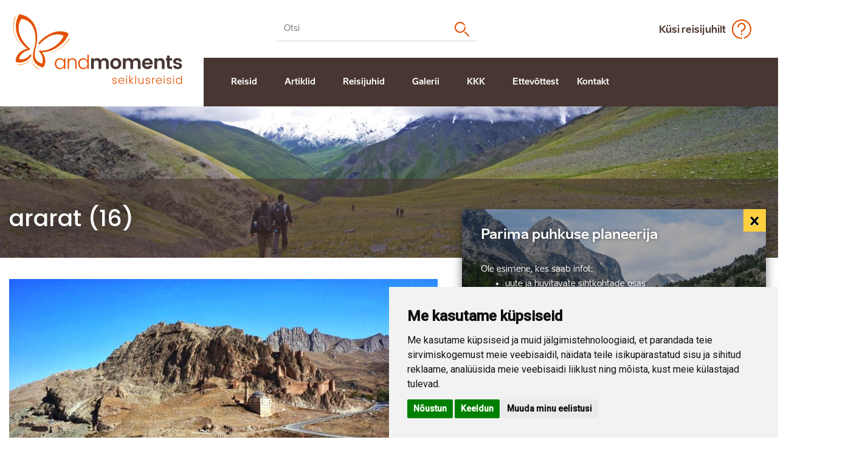

--- FILE ---
content_type: text/html; charset=UTF-8
request_url: https://www.andmoments.com/reisid/ararat/attachment/ararat-16/
body_size: 10061
content:
<!DOCTYPE html><html lang="et" class="no-js"><head><meta property="og:image" content="https://www.andmoments.com/wp-content/uploads/2025/06/Leh-Ladakh_Region_India-1.jpg"/><meta property="og:image:secure_url" content="https://www.andmoments.com/wp-content/uploads/2025/06/Leh-Ladakh_Region_India-1.jpg"/><meta property="og:image:type" content="image/jpeg"/><meta property="og:image:width" content="1200"/><meta property="og:image:height" content="630"/> <meta charset="utf-8"> <meta http-equiv="X-UA-Compatible" content="IE=edge"> <meta name="viewport" content="width=device-width, initial-scale=1.0, maximum-scale=1.0, user-scalable=no"/> <meta name="format-detection" content="telephone=no"> <script id="Cookiebot" src="https://consent.cookiebot.com/uc.js" data-cbid="4d09b31f-bc37-47b9-a592-9886fbe90075"  type="text/javascript"></script> <meta name='robots' content='index, follow, max-image-preview:large, max-snippet:-1, max-video-preview:-1'/> <style>img:is([sizes="auto" i], [sizes^="auto," i]) { contain-intrinsic-size: 3000px 1500px }</style> <link rel="alternate" hreflang="et" href="https://www.andmoments.com/reisid/ararat/attachment/ararat-16/"/><link rel="alternate" hreflang="x-default" href="https://www.andmoments.com/reisid/ararat/attachment/ararat-16/"/><script data-cfasync="false" data-pagespeed-no-defer>
	var gtm4wp_datalayer_name = "dataLayer";
	var dataLayer = dataLayer || [];
</script>  <title>ararat (16) - andmoments seiklusreisid</title> <link rel="canonical" href="https://www.andmoments.com/reisid/ararat/attachment/ararat-16/"/> <meta property="og:locale" content="et_EE"/> <meta property="og:type" content="article"/> <meta property="og:title" content="ararat (16) - andmoments seiklusreisid"/> <meta property="og:url" content="https://www.andmoments.com/reisid/ararat/attachment/ararat-16/"/> <meta property="og:site_name" content="andmoments seiklusreisid"/> <meta property="article:modified_time" content="2021-03-17T18:29:01+00:00"/> <meta property="og:image" content="https://www.andmoments.com/reisid/ararat/attachment/ararat-16"/> <meta property="og:image:width" content="2048"/> <meta property="og:image:height" content="1148"/> <meta property="og:image:type" content="image/jpeg"/> <meta name="twitter:card" content="summary_large_image"/> <script type="application/ld+json" class="yoast-schema-graph">{"@context":"https://schema.org","@graph":[{"@type":"WebPage","@id":"https://www.andmoments.com/reisid/ararat/attachment/ararat-16/","url":"https://www.andmoments.com/reisid/ararat/attachment/ararat-16/","name":"ararat (16) - andmoments seiklusreisid","isPartOf":{"@id":"https://www.andmoments.com/#website"},"primaryImageOfPage":{"@id":"https://www.andmoments.com/reisid/ararat/attachment/ararat-16/#primaryimage"},"image":{"@id":"https://www.andmoments.com/reisid/ararat/attachment/ararat-16/#primaryimage"},"thumbnailUrl":"https://www.andmoments.com/wp-content/uploads/2021/02/ararat-16.jpg","datePublished":"2021-02-28T21:33:09+00:00","dateModified":"2021-03-17T18:29:01+00:00","breadcrumb":{"@id":"https://www.andmoments.com/reisid/ararat/attachment/ararat-16/#breadcrumb"},"inLanguage":"et","potentialAction":[{"@type":"ReadAction","target":["https://www.andmoments.com/reisid/ararat/attachment/ararat-16/"]}]},{"@type":"ImageObject","inLanguage":"et","@id":"https://www.andmoments.com/reisid/ararat/attachment/ararat-16/#primaryimage","url":"https://www.andmoments.com/wp-content/uploads/2021/02/ararat-16.jpg","contentUrl":"https://www.andmoments.com/wp-content/uploads/2021/02/ararat-16.jpg","width":2048,"height":1148},{"@type":"BreadcrumbList","@id":"https://www.andmoments.com/reisid/ararat/attachment/ararat-16/#breadcrumb","itemListElement":[{"@type":"ListItem","position":1,"name":"Home","item":"https://www.andmoments.com/"},{"@type":"ListItem","position":2,"name":"Tõus Araratile","item":"https://www.andmoments.com/reisid/ararat/"},{"@type":"ListItem","position":3,"name":"ararat (16)"}]},{"@type":"WebSite","@id":"https://www.andmoments.com/#website","url":"https://www.andmoments.com/","name":"andmoments seiklusreisid","description":"Aktiivne puhkus, mille juures ei ole mitte midagi normaalset","potentialAction":[{"@type":"SearchAction","target":{"@type":"EntryPoint","urlTemplate":"https://www.andmoments.com/?s={search_term_string}"},"query-input":{"@type":"PropertyValueSpecification","valueRequired":true,"valueName":"search_term_string"}}],"inLanguage":"et"}]}</script> <link rel='dns-prefetch' href='//cdn.jsdelivr.net'/><link rel='dns-prefetch' href='//maps.googleapis.com'/><link rel='dns-prefetch' href='//fonts.googleapis.com'/><link rel='stylesheet' id='wp-block-library-css' href='https://www.andmoments.com/wp-includes/css/dist/block-library/style.min.css?ver=6.8.3' type='text/css' media='all'/><style id='classic-theme-styles-inline-css' type='text/css'>/*! This file is auto-generated */.wp-block-button__link{color:#fff;background-color:#32373c;border-radius:9999px;box-shadow:none;text-decoration:none;padding:calc(.667em + 2px) calc(1.333em + 2px);font-size:1.125em}.wp-block-file__button{background:#32373c;color:#fff;text-decoration:none}</style><style id='smaily-for-wp-newsletter-subscription-block-style-inline-css' type='text/css'>/*!***************************************************************************************************************************************************************************************************************************************!*\ !*** css ./node_modules/css-loader/dist/cjs.js??ruleSet[1].rules[4].use[1]!./node_modules/postcss-loader/dist/cjs.js??ruleSet[1].rules[4].use[2]!./node_modules/sass-loader/dist/cjs.js??ruleSet[1].rules[4].use[3]!./src/style.scss ***! \***************************************************************************************************************************************************************************************************************************************//** * The following styles get applied both on the front of your site * and in the editor. * * Replace them with your own styles or remove the file completely. */.wp-block-create-block-smaily-for-wp { background-color: white; color: #000; padding: 2px;}/*# sourceMappingURL=style-index.css.map*/</style><style id='global-styles-inline-css' type='text/css'>:root{--wp--preset--aspect-ratio--square: 1;--wp--preset--aspect-ratio--4-3: 4/3;--wp--preset--aspect-ratio--3-4: 3/4;--wp--preset--aspect-ratio--3-2: 3/2;--wp--preset--aspect-ratio--2-3: 2/3;--wp--preset--aspect-ratio--16-9: 16/9;--wp--preset--aspect-ratio--9-16: 9/16;--wp--preset--color--black: #000000;--wp--preset--color--cyan-bluish-gray: #abb8c3;--wp--preset--color--white: #ffffff;--wp--preset--color--pale-pink: #f78da7;--wp--preset--color--vivid-red: #cf2e2e;--wp--preset--color--luminous-vivid-orange: #ff6900;--wp--preset--color--luminous-vivid-amber: #fcb900;--wp--preset--color--light-green-cyan: #7bdcb5;--wp--preset--color--vivid-green-cyan: #00d084;--wp--preset--color--pale-cyan-blue: #8ed1fc;--wp--preset--color--vivid-cyan-blue: #0693e3;--wp--preset--color--vivid-purple: #9b51e0;--wp--preset--gradient--vivid-cyan-blue-to-vivid-purple: linear-gradient(135deg,rgba(6,147,227,1) 0%,rgb(155,81,224) 100%);--wp--preset--gradient--light-green-cyan-to-vivid-green-cyan: linear-gradient(135deg,rgb(122,220,180) 0%,rgb(0,208,130) 100%);--wp--preset--gradient--luminous-vivid-amber-to-luminous-vivid-orange: linear-gradient(135deg,rgba(252,185,0,1) 0%,rgba(255,105,0,1) 100%);--wp--preset--gradient--luminous-vivid-orange-to-vivid-red: linear-gradient(135deg,rgba(255,105,0,1) 0%,rgb(207,46,46) 100%);--wp--preset--gradient--very-light-gray-to-cyan-bluish-gray: linear-gradient(135deg,rgb(238,238,238) 0%,rgb(169,184,195) 100%);--wp--preset--gradient--cool-to-warm-spectrum: linear-gradient(135deg,rgb(74,234,220) 0%,rgb(151,120,209) 20%,rgb(207,42,186) 40%,rgb(238,44,130) 60%,rgb(251,105,98) 80%,rgb(254,248,76) 100%);--wp--preset--gradient--blush-light-purple: linear-gradient(135deg,rgb(255,206,236) 0%,rgb(152,150,240) 100%);--wp--preset--gradient--blush-bordeaux: linear-gradient(135deg,rgb(254,205,165) 0%,rgb(254,45,45) 50%,rgb(107,0,62) 100%);--wp--preset--gradient--luminous-dusk: linear-gradient(135deg,rgb(255,203,112) 0%,rgb(199,81,192) 50%,rgb(65,88,208) 100%);--wp--preset--gradient--pale-ocean: linear-gradient(135deg,rgb(255,245,203) 0%,rgb(182,227,212) 50%,rgb(51,167,181) 100%);--wp--preset--gradient--electric-grass: linear-gradient(135deg,rgb(202,248,128) 0%,rgb(113,206,126) 100%);--wp--preset--gradient--midnight: linear-gradient(135deg,rgb(2,3,129) 0%,rgb(40,116,252) 100%);--wp--preset--font-size--small: 13px;--wp--preset--font-size--medium: 20px;--wp--preset--font-size--large: 36px;--wp--preset--font-size--x-large: 42px;--wp--preset--spacing--20: 0.44rem;--wp--preset--spacing--30: 0.67rem;--wp--preset--spacing--40: 1rem;--wp--preset--spacing--50: 1.5rem;--wp--preset--spacing--60: 2.25rem;--wp--preset--spacing--70: 3.38rem;--wp--preset--spacing--80: 5.06rem;--wp--preset--shadow--natural: 6px 6px 9px rgba(0, 0, 0, 0.2);--wp--preset--shadow--deep: 12px 12px 50px rgba(0, 0, 0, 0.4);--wp--preset--shadow--sharp: 6px 6px 0px rgba(0, 0, 0, 0.2);--wp--preset--shadow--outlined: 6px 6px 0px -3px rgba(255, 255, 255, 1), 6px 6px rgba(0, 0, 0, 1);--wp--preset--shadow--crisp: 6px 6px 0px rgba(0, 0, 0, 1);}:where(.is-layout-flex){gap: 0.5em;}:where(.is-layout-grid){gap: 0.5em;}body .is-layout-flex{display: flex;}.is-layout-flex{flex-wrap: wrap;align-items: center;}.is-layout-flex > :is(*, div){margin: 0;}body .is-layout-grid{display: grid;}.is-layout-grid > :is(*, div){margin: 0;}:where(.wp-block-columns.is-layout-flex){gap: 2em;}:where(.wp-block-columns.is-layout-grid){gap: 2em;}:where(.wp-block-post-template.is-layout-flex){gap: 1.25em;}:where(.wp-block-post-template.is-layout-grid){gap: 1.25em;}.has-black-color{color: var(--wp--preset--color--black) !important;}.has-cyan-bluish-gray-color{color: var(--wp--preset--color--cyan-bluish-gray) !important;}.has-white-color{color: var(--wp--preset--color--white) !important;}.has-pale-pink-color{color: var(--wp--preset--color--pale-pink) !important;}.has-vivid-red-color{color: var(--wp--preset--color--vivid-red) !important;}.has-luminous-vivid-orange-color{color: var(--wp--preset--color--luminous-vivid-orange) !important;}.has-luminous-vivid-amber-color{color: var(--wp--preset--color--luminous-vivid-amber) !important;}.has-light-green-cyan-color{color: var(--wp--preset--color--light-green-cyan) !important;}.has-vivid-green-cyan-color{color: var(--wp--preset--color--vivid-green-cyan) !important;}.has-pale-cyan-blue-color{color: var(--wp--preset--color--pale-cyan-blue) !important;}.has-vivid-cyan-blue-color{color: var(--wp--preset--color--vivid-cyan-blue) !important;}.has-vivid-purple-color{color: var(--wp--preset--color--vivid-purple) !important;}.has-black-background-color{background-color: var(--wp--preset--color--black) !important;}.has-cyan-bluish-gray-background-color{background-color: var(--wp--preset--color--cyan-bluish-gray) !important;}.has-white-background-color{background-color: var(--wp--preset--color--white) !important;}.has-pale-pink-background-color{background-color: var(--wp--preset--color--pale-pink) !important;}.has-vivid-red-background-color{background-color: var(--wp--preset--color--vivid-red) !important;}.has-luminous-vivid-orange-background-color{background-color: var(--wp--preset--color--luminous-vivid-orange) !important;}.has-luminous-vivid-amber-background-color{background-color: var(--wp--preset--color--luminous-vivid-amber) !important;}.has-light-green-cyan-background-color{background-color: var(--wp--preset--color--light-green-cyan) !important;}.has-vivid-green-cyan-background-color{background-color: var(--wp--preset--color--vivid-green-cyan) !important;}.has-pale-cyan-blue-background-color{background-color: var(--wp--preset--color--pale-cyan-blue) !important;}.has-vivid-cyan-blue-background-color{background-color: var(--wp--preset--color--vivid-cyan-blue) !important;}.has-vivid-purple-background-color{background-color: var(--wp--preset--color--vivid-purple) !important;}.has-black-border-color{border-color: var(--wp--preset--color--black) !important;}.has-cyan-bluish-gray-border-color{border-color: var(--wp--preset--color--cyan-bluish-gray) !important;}.has-white-border-color{border-color: var(--wp--preset--color--white) !important;}.has-pale-pink-border-color{border-color: var(--wp--preset--color--pale-pink) !important;}.has-vivid-red-border-color{border-color: var(--wp--preset--color--vivid-red) !important;}.has-luminous-vivid-orange-border-color{border-color: var(--wp--preset--color--luminous-vivid-orange) !important;}.has-luminous-vivid-amber-border-color{border-color: var(--wp--preset--color--luminous-vivid-amber) !important;}.has-light-green-cyan-border-color{border-color: var(--wp--preset--color--light-green-cyan) !important;}.has-vivid-green-cyan-border-color{border-color: var(--wp--preset--color--vivid-green-cyan) !important;}.has-pale-cyan-blue-border-color{border-color: var(--wp--preset--color--pale-cyan-blue) !important;}.has-vivid-cyan-blue-border-color{border-color: var(--wp--preset--color--vivid-cyan-blue) !important;}.has-vivid-purple-border-color{border-color: var(--wp--preset--color--vivid-purple) !important;}.has-vivid-cyan-blue-to-vivid-purple-gradient-background{background: var(--wp--preset--gradient--vivid-cyan-blue-to-vivid-purple) !important;}.has-light-green-cyan-to-vivid-green-cyan-gradient-background{background: var(--wp--preset--gradient--light-green-cyan-to-vivid-green-cyan) !important;}.has-luminous-vivid-amber-to-luminous-vivid-orange-gradient-background{background: var(--wp--preset--gradient--luminous-vivid-amber-to-luminous-vivid-orange) !important;}.has-luminous-vivid-orange-to-vivid-red-gradient-background{background: var(--wp--preset--gradient--luminous-vivid-orange-to-vivid-red) !important;}.has-very-light-gray-to-cyan-bluish-gray-gradient-background{background: var(--wp--preset--gradient--very-light-gray-to-cyan-bluish-gray) !important;}.has-cool-to-warm-spectrum-gradient-background{background: var(--wp--preset--gradient--cool-to-warm-spectrum) !important;}.has-blush-light-purple-gradient-background{background: var(--wp--preset--gradient--blush-light-purple) !important;}.has-blush-bordeaux-gradient-background{background: var(--wp--preset--gradient--blush-bordeaux) !important;}.has-luminous-dusk-gradient-background{background: var(--wp--preset--gradient--luminous-dusk) !important;}.has-pale-ocean-gradient-background{background: var(--wp--preset--gradient--pale-ocean) !important;}.has-electric-grass-gradient-background{background: var(--wp--preset--gradient--electric-grass) !important;}.has-midnight-gradient-background{background: var(--wp--preset--gradient--midnight) !important;}.has-small-font-size{font-size: var(--wp--preset--font-size--small) !important;}.has-medium-font-size{font-size: var(--wp--preset--font-size--medium) !important;}.has-large-font-size{font-size: var(--wp--preset--font-size--large) !important;}.has-x-large-font-size{font-size: var(--wp--preset--font-size--x-large) !important;}:where(.wp-block-post-template.is-layout-flex){gap: 1.25em;}:where(.wp-block-post-template.is-layout-grid){gap: 1.25em;}:where(.wp-block-columns.is-layout-flex){gap: 2em;}:where(.wp-block-columns.is-layout-grid){gap: 2em;}:root :where(.wp-block-pullquote){font-size: 1.5em;line-height: 1.6;}</style><link rel='stylesheet' id='contact-form-7-css' href='https://www.andmoments.com/wp-content/plugins/contact-form-7/includes/css/styles.css?ver=5.9.8' type='text/css' media='all'/><link rel='stylesheet' id='cf7md_roboto-css' href='//fonts.googleapis.com/css?family=Roboto:400,500' type='text/css' media='all'/><link rel='stylesheet' id='cf7-material-design-css' href='https://www.andmoments.com/wp-content/plugins/material-design-for-contact-form-7/public/../assets/css/cf7-material-design.css?ver=2.6.0' type='text/css' media='all'/><link rel='stylesheet' id='google-fonts-css' href='https://fonts.googleapis.com/css?family=Poppins%3A300%2C400%2C500&#038;ver=6.8.3' type='text/css' media='all'/><link rel='stylesheet' id='animate-css' href='https://www.andmoments.com/wp-content/themes/%26moments/theme/css/animate.css' type='text/css' media='all'/><link rel='stylesheet' id='owl.carousel-css' href='https://www.andmoments.com/wp-content/themes/%26moments/theme/js/owl.carousel/owl.carousel.css' type='text/css' media='all'/><link rel='stylesheet' id='modal-video.min-css' href='https://www.andmoments.com/wp-content/themes/%26moments/theme/js/modal-video/modal-video.min.css' type='text/css' media='all'/><link rel='stylesheet' id='nice-select-css' href='https://www.andmoments.com/wp-content/themes/%26moments/theme/js/nice-select/nice-select.css' type='text/css' media='all'/><link rel='stylesheet' id='bootstrap-css' href='https://www.andmoments.com/wp-content/themes/%26moments/theme/css/bootstrap.css' type='text/css' media='all'/><link rel='stylesheet' id='noty-css' href='https://www.andmoments.com/wp-content/themes/%26moments/theme/css/noty/noty.css' type='text/css' media='all'/><link rel='stylesheet' id='fontawesome-css' href='https://www.andmoments.com/wp-content/themes/%26moments/theme/css/font-awesome.min.css' type='text/css' media='all'/><link rel='stylesheet' id='ama-css' href='https://www.andmoments.com/wp-content/themes/%26moments/theme/css/theme.css?ver=1744870314' type='text/css' media='all'/><link rel='stylesheet' id='ari-fancybox-css' href='https://www.andmoments.com/wp-content/plugins/ari-fancy-lightbox/assets/fancybox/jquery.fancybox.min.css?ver=1.3.18' type='text/css' media='all'/><style id='ari-fancybox-inline-css' type='text/css'>BODY .fancybox-container{z-index:200000}BODY .fancybox-is-open .fancybox-bg{opacity:0.87}BODY .fancybox-bg {background-color:#0f0f11}BODY .fancybox-thumbs {background-color:#ffffff}</style><script type="text/javascript" src="https://www.andmoments.com/wp-includes/js/jquery/jquery.min.js?ver=3.7.1" id="jquery-core-js"></script><script type="text/javascript" src="https://www.andmoments.com/wp-includes/js/jquery/jquery-migrate.min.js?ver=3.4.1" id="jquery-migrate-js"></script><script type="text/javascript" id="ari-fancybox-js-extra">
/* <![CDATA[ */
var ARI_FANCYBOX = {"lightbox":{"infobar":false,"backFocus":false,"trapFocus":false,"thumbs":{"hideOnClose":false},"touch":{"vertical":true,"momentum":true},"buttons":["slideShow","fullScreen","thumbs","close"],"lang":"custom","i18n":{"custom":{"PREV":"Previous","NEXT":"Next","PLAY_START":"Start slideshow (P)","PLAY_STOP":"Stop slideshow (P)","FULL_SCREEN":"Full screen (F)","THUMBS":"Thumbnails (G)","CLOSE":"Close (Esc)","ERROR":"The requested content cannot be loaded. <br\/> Please try again later."}}},"convert":{"images":{"convert":true,"post_grouping":true}},"viewers":{"pdfjs":{"url":"https:\/\/www.andmoments.com\/wp-content\/plugins\/ari-fancy-lightbox\/assets\/pdfjs\/web\/viewer.html"}}};
/* ]]> */
</script><script type="text/javascript" src="https://www.andmoments.com/wp-content/plugins/ari-fancy-lightbox/assets/fancybox/jquery.fancybox.min.js?ver=1.3.18" id="ari-fancybox-js"></script><link rel="https://api.w.org/" href="https://www.andmoments.com/wp-json/"/><link rel="alternate" title="JSON" type="application/json" href="https://www.andmoments.com/wp-json/wp/v2/media/19950"/><link rel="alternate" title="oEmbed (JSON)" type="application/json+oembed" href="https://www.andmoments.com/wp-json/oembed/1.0/embed?url=https%3A%2F%2Fwww.andmoments.com%2Freisid%2Fararat%2Fattachment%2Fararat-16%2F"/><link rel="alternate" title="oEmbed (XML)" type="text/xml+oembed" href="https://www.andmoments.com/wp-json/oembed/1.0/embed?url=https%3A%2F%2Fwww.andmoments.com%2Freisid%2Fararat%2Fattachment%2Fararat-16%2F&#038;format=xml"/>  <script>
			(function(i,s,o,g,r,a,m){i['GoogleAnalyticsObject']=r;i[r]=i[r]||function(){
			(i[r].q=i[r].q||[]).push(arguments)},i[r].l=1*new Date();a=s.createElement(o),
			m=s.getElementsByTagName(o)[0];a.async=1;a.src=g;m.parentNode.insertBefore(a,m)
			})(window,document,'script','https://www.google-analytics.com/analytics.js','ga');
			ga('create', 'UA-16257876-1', 'auto');
			ga('send', 'pageview');
		</script> <script data-cfasync="false" data-pagespeed-no-defer type="text/javascript">
	var dataLayer_content = {"pagePostType":"attachment","pagePostType2":"single-attachment","pagePostAuthor":"admin"};
	dataLayer.push( dataLayer_content );
</script><script data-cfasync="false">
(function(w,d,s,l,i){w[l]=w[l]||[];w[l].push({'gtm.start':
new Date().getTime(),event:'gtm.js'});var f=d.getElementsByTagName(s)[0],
j=d.createElement(s),dl=l!='dataLayer'?'&l='+l:'';j.async=true;j.src=
'//www.googletagmanager.com/gtm.js?id='+i+dl;f.parentNode.insertBefore(j,f);
})(window,document,'script','dataLayer','GTM-MQ43KRWP');
</script><link rel="icon" href="https://www.andmoments.com/wp-content/uploads/2018/03/uus-logo-png-90x90.png" sizes="32x32"/><link rel="icon" href="https://www.andmoments.com/wp-content/uploads/2018/03/uus-logo-png-210x210.png" sizes="192x192"/><link rel="apple-touch-icon" href="https://www.andmoments.com/wp-content/uploads/2018/03/uus-logo-png-210x210.png"/><meta name="msapplication-TileImage" content="https://www.andmoments.com/wp-content/uploads/2018/03/uus-logo-png-270x270.png"/> <!--[if lt IE 9]> <script src="https://oss.maxcdn.com/html5shiv/3.7.2/html5shiv.min.js"></script> <script src="https://oss.maxcdn.com/respond/1.4.2/respond.min.js"></script> <![endif]--></head><body class="attachment wp-singular attachment-template-default single single-attachment postid-19950 attachmentid-19950 attachment-jpeg wp-theme-moments"><script type="text/javascript" src="https://www.termsfeed.com/public/cookie-consent/4.1.0/cookie-consent.js" charset="UTF-8"></script><script type="text/javascript" charset="UTF-8">
document.addEventListener('DOMContentLoaded', function () {
    cookieconsent.run({
        "notice_banner_type": "simple",
        "consent_type": "express",
        "palette": "light",
        "language": "et", // Dynamically sets the language
        "page_load_consent_levels": ["strictly-necessary"],
        "notice_banner_reject_button_hide": false,
        "preferences_center_close_button_hide": false,
        "page_refresh_confirmation_buttons": false,
        "website_name": "AndMoments"
    });
});
</script><script type="text/plain" data-cookie-consent="tracking">
dataLayer.push({
    'event': 'consentUpdated',
    'consentTypes': {
      'analytics_storage': 'granted'
    }
  });
</script><script type="text/plain" data-cookie-consent="targeting">
dataLayer.push({
    'event': 'consentUpdated',
    'consentTypes': {
      'ad_storage': 'granted',
      'ad_user_data': 'granted',
      'ad_personalization': 'granted'
    }
  });
</script><button id="mobile-toggle" type="button" class="icon mobile-toggle-btn"> <div class="menui top-menu"></div> <div class="menui mid-menu"></div> <div class="menui bot-menu"></div></button><div id="wrapper"><header id="header" role="header"> <div class="container"> <div class="row"> <div class="col-md-3"> <div id="header-logo" class="text-center"> <div class="flex-centered"> <div class="flex-item"> <a href="https://www.andmoments.com"><img src="https://www.andmoments.com/wp-content/themes/%26moments/theme/images/header-logo-2.png" alt="andmoments"/></a> </div> </div> </div> </div> <div class="col-md-9"> <div id="header-top" class="flex-centered"> <div class="flex-item header-search"> <div class="site-search"> <form role="search" method="get" action="https://www.andmoments.com/" autocomplete="on"> <input type="search" placeholder="Otsi" class="search-field" name="s"> <button type="submit" class="search-submit"></button> </form></div> </div> <div class="flex-item header-lang text-center"> </div> <div class="flex-item header-link text-center"><a href="javascript:void(0);" data-toggle="modal" data-target="#tourguide-modal">Küsi reisijuhilt</a></div> </div> <div id="header-items"> <nav id="primary-menu" class="menu-peamenuu-container"><ul id="menu-peamenuu" class="clearfix"><li id="menu-item-110" class="menu-item menu-item-type-post_type_archive menu-item-object-tours menu-item-110"><a href="https://www.andmoments.com/reisid/">Reisid</a></li><li id="menu-item-84" class="menu-item menu-item-type-taxonomy menu-item-object-category menu-item-84"><a href="https://www.andmoments.com/artiklid/">Artiklid</a></li><li id="menu-item-127" class="menu-item menu-item-type-post_type_archive menu-item-object-travel-guides menu-item-127"><a href="https://www.andmoments.com/reisijuhid/">Reisijuhid</a></li><li id="menu-item-315" class="menu-item menu-item-type-post_type menu-item-object-page menu-item-315"><a href="https://www.andmoments.com/galerii/">Galerii</a></li><li id="menu-item-128" class="menu-item menu-item-type-post_type_archive menu-item-object-faqs menu-item-128"><a href="https://www.andmoments.com/korduma-kippuvad-kusimused/">KKK</a></li><li id="menu-item-325" class="menu-item menu-item-type-post_type menu-item-object-page menu-item-has-children menu-item-325"><a href="https://www.andmoments.com/ettevottest/">Ettevõttest</a><ul class="sub-menu"> <li id="menu-item-682" class="menu-item menu-item-type-post_type menu-item-object-page menu-item-682"><a href="https://www.andmoments.com/ettevottest/tutvustus/">Tutvustus</a></li> <li id="menu-item-29212" class="menu-item menu-item-type-post_type menu-item-object-page menu-item-29212"><a href="https://www.andmoments.com/ettevottest/kinkekaart/">Kinkekaart</a></li> <li id="menu-item-4172" class="menu-item menu-item-type-post_type menu-item-object-page menu-item-4172"><a href="https://www.andmoments.com/ettevottest/kuuluvus/">Kuuluvus organisatsioonidesse</a></li> <li id="menu-item-4173" class="menu-item menu-item-type-post_type menu-item-object-page menu-item-4173"><a href="https://www.andmoments.com/ettevottest/reisitingimused/">Müügi-ja reisitingimused</a></li> <li id="menu-item-6625" class="menu-item menu-item-type-post_type menu-item-object-page menu-item-privacy-policy menu-item-6625"><a href="https://www.andmoments.com/ettevottest/privaatsuspoliitika/">Privaatsuspoliitika</a></li> <li id="menu-item-14728" class="menu-item menu-item-type-post_type menu-item-object-page menu-item-14728"><a href="https://www.andmoments.com/ettevottest/reisija-oigused-pakettreisi-puhul/">Reisija peamised õigused pakettreisi puhul</a></li></ul></li><li id="menu-item-324" class="menu-item menu-item-type-post_type menu-item-object-page menu-item-324"><a href="https://www.andmoments.com/kontakt/">Kontakt</a></li></ul></nav> </div> </div> </div> </div></header><header id="mobile-header"> <div id="mobile-header-main"> <a href="https://www.andmoments.com"><img src="https://www.andmoments.com/wp-content/themes/%26moments/theme/images/header-logo-2.png" alt=""/></a> </div> <div id="mobile-header-nav"> <div class="mobile-nav-inner"> <div class="header-link"><a id="tourguide-open-modal" href="javascript:void(0);" data-toggle="modal" data-target="#tourguide-modal">Küsi reisijuhilt</a></div> <div class="site-search"> <form role="search" method="get" action="https://www.andmoments.com/" autocomplete="on"> <input type="search" placeholder="Otsi" class="search-field" name="s"> <button type="submit" class="search-submit"></button> </form></div> <div id="mobile-menu"> <nav class="mobile-menu"><ul id="menu-peamenuu-1" class="clearfix"><li class="menu-item menu-item-type-post_type_archive menu-item-object-tours menu-item-110"><a href="https://www.andmoments.com/reisid/">Reisid</a></li><li class="menu-item menu-item-type-taxonomy menu-item-object-category menu-item-84"><a href="https://www.andmoments.com/artiklid/">Artiklid</a></li><li class="menu-item menu-item-type-post_type_archive menu-item-object-travel-guides menu-item-127"><a href="https://www.andmoments.com/reisijuhid/">Reisijuhid</a></li><li class="menu-item menu-item-type-post_type menu-item-object-page menu-item-315"><a href="https://www.andmoments.com/galerii/">Galerii</a></li><li class="menu-item menu-item-type-post_type_archive menu-item-object-faqs menu-item-128"><a href="https://www.andmoments.com/korduma-kippuvad-kusimused/">KKK</a></li><li class="menu-item menu-item-type-post_type menu-item-object-page menu-item-has-children menu-item-325"><a href="https://www.andmoments.com/ettevottest/">Ettevõttest</a><ul class="sub-menu"> <li class="menu-item menu-item-type-post_type menu-item-object-page menu-item-682"><a href="https://www.andmoments.com/ettevottest/tutvustus/">Tutvustus</a></li> <li class="menu-item menu-item-type-post_type menu-item-object-page menu-item-29212"><a href="https://www.andmoments.com/ettevottest/kinkekaart/">Kinkekaart</a></li> <li class="menu-item menu-item-type-post_type menu-item-object-page menu-item-4172"><a href="https://www.andmoments.com/ettevottest/kuuluvus/">Kuuluvus organisatsioonidesse</a></li> <li class="menu-item menu-item-type-post_type menu-item-object-page menu-item-4173"><a href="https://www.andmoments.com/ettevottest/reisitingimused/">Müügi-ja reisitingimused</a></li> <li class="menu-item menu-item-type-post_type menu-item-object-page menu-item-privacy-policy menu-item-6625"><a href="https://www.andmoments.com/ettevottest/privaatsuspoliitika/">Privaatsuspoliitika</a></li> <li class="menu-item menu-item-type-post_type menu-item-object-page menu-item-14728"><a href="https://www.andmoments.com/ettevottest/reisija-oigused-pakettreisi-puhul/">Reisija peamised õigused pakettreisi puhul</a></li></ul></li><li class="menu-item menu-item-type-post_type menu-item-object-page menu-item-324"><a href="https://www.andmoments.com/kontakt/">Kontakt</a></li></ul></nav> </div> </div> </div></header><section id="landing-block" class="landing-block-narrow landing-block-simple"> <div class="container"> <div class="landing-block-content"> <div class="landing-block-images"><img src="https://www.andmoments.com/wp-content/uploads/2018/04/header-pildid-3-e1522883409521-1545x300.jpg"/></div> <div class="flex-bottom row"> <div class="flex-item col-md-12"> <div class="landing-block-bg"> <h1><strong>ararat (16)</strong></h1> </div> </div> </div> </div> </div></section><section id="content"> <div class="container"> <article id="post-19950" class="post-19950 attachment type-attachment status-inherit hentry"> <div id="main-content" class="single-content-block offset-l-120 reveal-me-block"> <p class="attachment"><a href='https://www.andmoments.com/wp-content/uploads/2021/02/ararat-16.jpg'><img fetchpriority="high" decoding="async" width="705" height="395" src="https://www.andmoments.com/wp-content/uploads/2021/02/ararat-16-705x395.jpg" class="attachment-medium size-medium" alt=""/></a></p> </div> </article> </div></section> <section id="before-footer-slider"> <div class="container"> <div class="row flex-centered"> <div class="col-md-12 footer-slider owl-carousel"> <div class="item"><a class="fancybox" group="fancybox" href="https://www.andmoments.com/wp-content/uploads/2025/01/galerii-kurdistan-102-1545x540.jpg" data-fancybox="gallery_footer"><img src="https://www.andmoments.com/wp-content/uploads/2025/01/galerii-kurdistan-102-210x210.jpg" alt=""/></a></div><div class="item"><a class="fancybox" group="fancybox" href="https://www.andmoments.com/wp-content/uploads/2025/01/galerii-Peru-inca-trail-69-1545x540.jpg" data-fancybox="gallery_footer"><img src="https://www.andmoments.com/wp-content/uploads/2025/01/galerii-Peru-inca-trail-69-210x210.jpg" alt=""/></a></div><div class="item"><a class="fancybox" group="fancybox" href="https://www.andmoments.com/wp-content/uploads/2025/01/galerii-Peru-inca-trail-62-1545x540.jpg" data-fancybox="gallery_footer"><img src="https://www.andmoments.com/wp-content/uploads/2025/01/galerii-Peru-inca-trail-62-210x210.jpg" alt=""/></a></div><div class="item"><a class="fancybox" group="fancybox" href="https://www.andmoments.com/wp-content/uploads/2025/01/galerii-peru-altiplano-2-scaled-1-1545x540.jpg" data-fancybox="gallery_footer"><img src="https://www.andmoments.com/wp-content/uploads/2025/01/galerii-peru-altiplano-2-scaled-1-210x210.jpg" alt=""/></a></div><div class="item"><a class="fancybox" group="fancybox" href="https://www.andmoments.com/wp-content/uploads/2025/01/galerii-kosovo-albaania2024-27-1545x540.jpg" data-fancybox="gallery_footer"><img src="https://www.andmoments.com/wp-content/uploads/2025/01/galerii-kosovo-albaania2024-27-210x210.jpg" alt=""/></a></div><div class="item"><a class="fancybox" group="fancybox" href="https://www.andmoments.com/wp-content/uploads/2025/01/galerii-jordan-23-38-1545x540.jpg" data-fancybox="gallery_footer"><img src="https://www.andmoments.com/wp-content/uploads/2025/01/galerii-jordan-23-38-210x210.jpg" alt=""/></a></div><div class="item"><a class="fancybox" group="fancybox" href="https://www.andmoments.com/wp-content/uploads/2025/01/galerii-JORDAANIA-2023_Merle-412-1545x540.jpg" data-fancybox="gallery_footer"><img src="https://www.andmoments.com/wp-content/uploads/2025/01/galerii-JORDAANIA-2023_Merle-412-210x210.jpg" alt=""/></a></div><div class="item"><a class="fancybox" group="fancybox" href="https://www.andmoments.com/wp-content/uploads/2025/01/galerii-japan-47-1545x540.jpg" data-fancybox="gallery_footer"><img src="https://www.andmoments.com/wp-content/uploads/2025/01/galerii-japan-47-210x210.jpg" alt=""/></a></div><div class="item"><a class="fancybox" group="fancybox" href="https://www.andmoments.com/wp-content/uploads/2025/01/galerii-japan-82-1545x540.jpg" data-fancybox="gallery_footer"><img src="https://www.andmoments.com/wp-content/uploads/2025/01/galerii-japan-82-210x210.jpg" alt=""/></a></div><div class="item"><a class="fancybox" group="fancybox" href="https://www.andmoments.com/wp-content/uploads/2025/01/galerii-algeria-101-1545x540.jpg" data-fancybox="gallery_footer"><img src="https://www.andmoments.com/wp-content/uploads/2025/01/galerii-algeria-101-210x210.jpg" alt=""/></a></div><div class="item"><a class="fancybox" group="fancybox" href="https://www.andmoments.com/wp-content/uploads/2025/01/galerii-ararat-5-960x540.jpg" data-fancybox="gallery_footer"><img src="https://www.andmoments.com/wp-content/uploads/2025/01/galerii-ararat-5-210x210.jpg" alt=""/></a></div><div class="item"><a class="fancybox" group="fancybox" href="https://www.andmoments.com/wp-content/uploads/2025/01/galerii-Gruusia-matk-57-1545x540.jpg" data-fancybox="gallery_footer"><img src="https://www.andmoments.com/wp-content/uploads/2025/01/galerii-Gruusia-matk-57-210x210.jpg" alt=""/></a></div><div class="item"><a class="fancybox" group="fancybox" href="https://www.andmoments.com/wp-content/uploads/2025/01/galerii-Gruusia-matk-54-1545x540.jpg" data-fancybox="gallery_footer"><img src="https://www.andmoments.com/wp-content/uploads/2025/01/galerii-Gruusia-matk-54-210x210.jpg" alt=""/></a></div><div class="item"><a class="fancybox" group="fancybox" href="https://www.andmoments.com/wp-content/uploads/2025/01/galerii-Etioopia-28-1545x540.jpg" data-fancybox="gallery_footer"><img src="https://www.andmoments.com/wp-content/uploads/2025/01/galerii-Etioopia-28-210x210.jpg" alt=""/></a></div><div class="item"><a class="fancybox" group="fancybox" href="https://www.andmoments.com/wp-content/uploads/2025/01/galerii-Etioopia-36-1545x540.jpg" data-fancybox="gallery_footer"><img src="https://www.andmoments.com/wp-content/uploads/2025/01/galerii-Etioopia-36-210x210.jpg" alt=""/></a></div><div class="item"><a class="fancybox" group="fancybox" href="https://www.andmoments.com/wp-content/uploads/2025/01/galerii-Gruusia-matk-32-1545x540.jpg" data-fancybox="gallery_footer"><img src="https://www.andmoments.com/wp-content/uploads/2025/01/galerii-Gruusia-matk-32-210x210.jpg" alt=""/></a></div><div class="item"><a class="fancybox" group="fancybox" href="https://www.andmoments.com/wp-content/uploads/2025/01/galerii-tsiili-argentiina-51-1545x540.jpg" data-fancybox="gallery_footer"><img src="https://www.andmoments.com/wp-content/uploads/2025/01/galerii-tsiili-argentiina-51-210x210.jpg" alt=""/></a></div><div class="item"><a class="fancybox" group="fancybox" href="https://www.andmoments.com/wp-content/uploads/2025/01/galerii-tsiili-argentiina-33-1545x540.jpg" data-fancybox="gallery_footer"><img src="https://www.andmoments.com/wp-content/uploads/2025/01/galerii-tsiili-argentiina-33-210x210.jpg" alt=""/></a></div><div class="item"><a class="fancybox" group="fancybox" href="https://www.andmoments.com/wp-content/uploads/2025/01/galerii-viadinarica-albania23-41-1545x540.jpg" data-fancybox="gallery_footer"><img src="https://www.andmoments.com/wp-content/uploads/2025/01/galerii-viadinarica-albania23-41-210x210.jpg" alt=""/></a></div> </div> </div> </div> </section><footer id="footer"> <div class="container"> <div class="offset-l-120"> <div class="row"> <div class="col-md-7"> <div class="row"> <div class="col-md-6"> <div id="footer-logo">  <p>and<strong>moments seiklusreisid</strong></p> </div> <p>&Moments OÜ<br/>Liimi 3<br/>10621 Tallinn<br/>Reisiettevõtja registreering (MTR): TRE000565</p> <div id="footer-contacts"><a href="tel:+372 58 690 000">+372 58 690 000</a><br/><a href="mailto:info@andmoments.com">info@andmoments.com</a></div> </div> <div class="col-md-6"> <div id="footer-newsletter-wrap"> <h3>Liitu uudiskirjaga siit</h3> <p>Ole esimene, kes saab infot:</p> <ul> <li>uute ja huvitavate sihtkohtade osas</li> <li>parimate pakkumiste kohta</li> </ul> <form id="smly" class="newsletter_form container" action="https://andmoments.sendsmaily.net/api/opt-in/" method="post"> <p class="error" style="padding:15px;background-color:#e45000;margin:0 0 10px;display:none"></p> <p class="success" style="padding:15px;background-color:#5cc338;margin:0 0 10px;display:none">Täname, et liitusite Andmoments uudiskirjaga!</p> <input type="hidden" name="lang" value="est"/> <input type="hidden" name="action" value="smly"/> <input type="hidden" id="nonce" name="nonce" value="3f96f7667d"/> <div class="form-group" style="display:block !important"> <input class="form-control" type="text" name="email" placeholder="E-mail" required/> <button class="btn" type="submit">Liitu</button> </div> </form>  </div> </div> </div> </div> <div class="col-md-2"> <div id="footer-image"> <img src="https://www.andmoments.com/wp-content/themes/%26moments/theme/images/footer-image.jpg" alt=""/> </div> </div> <div class="col-md-3"> <h3>2025 reisikataloog</h3> <a href="#" class="btn btn-default" data-toggle="modal" data-target="#catalogueModal">Telli tasuta</a> </div> </div> </div> </div></footer> <div class="modal fade" id="tourguide-modal" tabindex="-1" role="dialog" aria-labelledby="tourguide-modalLabel"> <div class="modal-dialog text-left" role="document"> <div class="modal-content"> <div class="modal-header"> <button type="button" class="close" data-dismiss="modal" aria-label="Close"><span aria-hidden="true">&times;</span></button> <h4 class="modal-title" id="tourguide-modalLabel">Küsi reisijuhilt</h4> </div> <div class="modal-body"> <div class="wpcf7 no-js" id="wpcf7-f689-o1" lang="et" dir="ltr"><div class="screen-reader-response"><p role="status" aria-live="polite" aria-atomic="true"></p> <ul></ul></div><form action="/reisid/ararat/attachment/ararat-16/#wpcf7-f689-o1" method="post" class="wpcf7-form init" aria-label="Contact form" novalidate="novalidate" data-status="init"><div style="display: none;"><input type="hidden" name="_wpcf7" value="689"/><input type="hidden" name="_wpcf7_version" value="5.9.8"/><input type="hidden" name="_wpcf7_locale" value="et"/><input type="hidden" name="_wpcf7_unit_tag" value="wpcf7-f689-o1"/><input type="hidden" name="_wpcf7_container_post" value="0"/><input type="hidden" name="_wpcf7_posted_data_hash" /><input type="hidden" name="_wpcf7_recaptcha_response" /></div> <div id="cf7md-form" class="cf7md-form"> <div class="mdc-layout-grid"> <div class="mdc-layout-grid__inner"> <div class="cf7md-item cf7md-text mdc-layout-grid__cell mdc-layout-grid__cell--span-12"> <span class="wpcf7-form-control-wrap" data-name="your-name-main"><input size="40" maxlength="400" class="wpcf7-form-control wpcf7-text wpcf7-validates-as-required" aria-required="true" aria-invalid="false" type="text" name="your-name-main"/></span> <div style="display: none;" class="cf7md-text-html"> <div class="mdc-text-field "> <label class="mdc-floating-label">Sinu nimi</label> <div class="mdc-line-ripple"></div> </div> </div> </div> <div class="cf7md-item cf7md-text mdc-layout-grid__cell mdc-layout-grid__cell--span-12"> <span class="wpcf7-form-control-wrap" data-name="your-email-main"><input size="40" maxlength="400" class="wpcf7-form-control wpcf7-email wpcf7-validates-as-required wpcf7-text wpcf7-validates-as-email" aria-required="true" aria-invalid="false" type="email" name="your-email-main"/></span> <div style="display: none;" class="cf7md-text-html"> <div class="mdc-text-field "> <label class="mdc-floating-label">Sinu e-mail</label> <div class="mdc-line-ripple"></div> </div> </div> </div> <div class="cf7md-item cf7md-textarea mdc-layout-grid__cell mdc-layout-grid__cell--span-12 cf7md-textarea-autosize"> <span class="wpcf7-form-control-wrap" data-name="your-message-main"><textarea cols="40" rows="10" maxlength="2000" class="wpcf7-form-control wpcf7-textarea wpcf7-validates-as-required" aria-required="true" aria-invalid="false" name="your-message-main"></textarea></span> <div style="display: none;" class="cf7md-text-html"> <div class="mdc-text-field mdc-text-field--textarea"> <div class="mdc-notched-outline"> <div class="mdc-notched-outline__leading"></div> <div class="mdc-notched-outline__notch"> <label class="mdc-floating-label">Sinu sõnum</label> </div> <div class="mdc-notched-outline__trailing"></div> </div> </div> </div> </div> </div> </div> </div> <input type="hidden" name="URL" value="https://www.andmoments.com/reisid/ararat/attachment/ararat-16"/><button type="submit" class="wpcf7-form-control wpcf7-submit">Saada</button><div class="wpcf7-response-output" aria-hidden="true"></div></form></div> </div> </div> </div> </div><div id="catalogueModal" class="modal fade" role="dialog"> <div class="modal-dialog">  <div class="modal-content"> <div class="modal-header"> <button type="button" class="close" data-dismiss="modal">&times;</button> <h4 class="modal-title">Reisikataloogi tellimine</h4> </div> <form id="catalogue_form" method="post" action="https://www.andmoments.com"> <div class="modal-body"> <div class="form-group"> <label for="catalogue_email">E-mail</label> <input class="form-control" id="catalogue_email" name="catalogue_email" type="text"> </div> </div> <div class="modal-footer"> <button type="button" class="btn btn-warning" data-dismiss="modal">Tagasi</button> <button id="order_travel_catalogue" type="submit" class="btn btn-success" data-dismiss="modal">Telli</button> </form> </div> </div> </div></div><div id="newsletterPopupModal" class="modal fade" tabindex="-1" role="dialog" aria-labelledby="newsletterPopupLabel"><div class="modal-dialog" role="document"><div class="modal-content" style="background-image: url(https://www.andmoments.com/wp-content/uploads/2025/04/popup-backup.jpg); background-size: cover; background-position: center;"><div class="modal-header p-2"><button type="button" class="close" data-dismiss="modal" aria-label="Close"><span aria-hidden="true">&times;</span></button><h5 class="modal-title" id="newsletterPopupLabel">Parima puhkuse planeerija</h5></div><div class="modal-body p-3"><div class="editor-content mb-2"><p>Ole esimene, kes saab infot:</p><ul><li>uute ja huvitavate sihtkohtade osas</li><li>parimate pakkumiste kohta</li></ul></div><form id="smly2" class="newsletter_form container" action="https://andmoments.sendsmaily.net/api/opt-in/" method="post"><p class="error" style="padding:10px;background-color:#e45000;margin:0 0 10px;display:none"></p><p class="success" style="padding:10px;background-color:#5cc338;margin:0 0 10px;display:none">Täname, et liitusite &moments uudiskirjaga!</p><input type="hidden" name="lang" value="est"/><input type="hidden" name="action" value="smly"/><input type="hidden" id="nonce" name="nonce" value="3f96f7667d"/><div class="form-group group-with-btn" style="display:block !important"><p><input class="form-control" type="text" name="email" placeholder="E-mail" required/></p><p><button class="btn btn-primary" type="submit">Liitu</button></p></div></form></div></div></div></div></div><script type="speculationrules">
{"prefetch":[{"source":"document","where":{"and":[{"href_matches":"\/*"},{"not":{"href_matches":["\/wp-*.php","\/wp-admin\/*","\/wp-content\/uploads\/*","\/wp-content\/*","\/wp-content\/plugins\/*","\/wp-content\/themes\/%26moments\/*","\/*\\?(.+)"]}},{"not":{"selector_matches":"a[rel~=\"nofollow\"]"}},{"not":{"selector_matches":".no-prefetch, .no-prefetch a"}}]},"eagerness":"conservative"}]}
</script> <noscript><iframe src="https://www.googletagmanager.com/ns.html?id=GTM-MQ43KRWP" height="0" width="0" style="display:none;visibility:hidden" aria-hidden="true"></iframe></noscript><script type="text/javascript" src="https://www.andmoments.com/wp-includes/js/dist/hooks.min.js?ver=4d63a3d491d11ffd8ac6" id="wp-hooks-js"></script><script type="text/javascript" src="https://www.andmoments.com/wp-includes/js/dist/i18n.min.js?ver=5e580eb46a90c2b997e6" id="wp-i18n-js"></script><script type="text/javascript" id="wp-i18n-js-after">
/* <![CDATA[ */
wp.i18n.setLocaleData( { 'text direction\u0004ltr': [ 'ltr' ] } );
/* ]]> */
</script><script type="text/javascript" src="https://www.andmoments.com/wp-content/plugins/contact-form-7/includes/swv/js/index.js?ver=5.9.8" id="swv-js"></script><script type="text/javascript" id="contact-form-7-js-extra">
/* <![CDATA[ */
var wpcf7 = {"api":{"root":"https:\/\/www.andmoments.com\/wp-json\/","namespace":"contact-form-7\/v1"}};
/* ]]> */
</script><script type="text/javascript" src="https://www.andmoments.com/wp-content/plugins/contact-form-7/includes/js/index.js?ver=5.9.8" id="contact-form-7-js"></script><script type="text/javascript" src="https://www.andmoments.com/wp-content/plugins/material-design-for-contact-form-7/public/../assets/js/lib/autosize.min.js?ver=1.0" id="autosize-js"></script><script type="text/javascript" src="https://www.andmoments.com/wp-content/plugins/material-design-for-contact-form-7/public/../assets/js/cf7-material-design-bundle.js?ver=2.6.0" id="cf7-material-design-js"></script><script type="text/javascript" src="https://www.google.com/recaptcha/api.js?render=6LdX09MUAAAAAPPPY113czOKO8AJmgMYIDtw-p3Q&amp;ver=3.0" id="google-recaptcha-js"></script><script type="text/javascript" src="https://www.andmoments.com/wp-includes/js/dist/vendor/wp-polyfill.min.js?ver=3.15.0" id="wp-polyfill-js"></script><script type="text/javascript" id="wpcf7-recaptcha-js-extra">
/* <![CDATA[ */
var wpcf7_recaptcha = {"sitekey":"6LdX09MUAAAAAPPPY113czOKO8AJmgMYIDtw-p3Q","actions":{"homepage":"homepage","contactform":"contactform"}};
/* ]]> */
</script><script type="text/javascript" src="https://www.andmoments.com/wp-content/plugins/contact-form-7/modules/recaptcha/index.js?ver=5.9.8" id="wpcf7-recaptcha-js"></script><script type="text/javascript" src="https://www.andmoments.com/wp-content/themes/%26moments/theme/js/owl.carousel/owl.carousel.js" id="owl.carousel-js"></script><script type="text/javascript" src="https://www.andmoments.com/wp-content/themes/%26moments/theme/js/owl.carousel/owl.carousel.thumbs.js" id="owl.carousel.thumbs-js"></script><script type="text/javascript" src="https://www.andmoments.com/wp-content/themes/%26moments/theme/js/reveal-scroll.js" id="reveal-scroll-js"></script><script type="text/javascript" src="https://www.andmoments.com/wp-content/themes/%26moments/theme/js/modal-video/jquery-modal-video.min.js" id="jquery-modal-video.min-js"></script><script type="text/javascript" src="https://www.andmoments.com/wp-content/themes/%26moments/theme/js/nice-select/jquery.nice-select.min.js" id="jquery.nice-select.min-js"></script><script type="text/javascript" src="https://www.andmoments.com/wp-content/themes/%26moments/theme/js/bootstrap.min.js" id="bootstrap-js"></script><script type="text/javascript" src="https://www.andmoments.com/wp-content/themes/%26moments/theme/js/bouncejs/bounce.js" id="bounce-js"></script><script type="text/javascript" src="//cdn.jsdelivr.net/mojs/latest/mo.min.js" id="mojs-js"></script><script type="text/javascript" src="//cdn.jsdelivr.net/velocity/1.5/velocity.min.js" id="velocity-js"></script><script type="text/javascript" src="https://www.andmoments.com/wp-content/themes/%26moments/theme/js/noty/noty.min.js" id="noty-js"></script><script type="text/javascript" src="https://www.andmoments.com/wp-content/themes/%26moments/theme/js/noty/functions.js" id="noty-functions-js"></script><script type="text/javascript" src="https://maps.googleapis.com/maps/api/js?key=AIzaSyBOZamHYkTXD80ZOYn1DF6i5xZy8OtW-DM" id="google-maps-js"></script><script type="text/javascript" id="filters-js-extra">
/* <![CDATA[ */
var filtersPHPvariables = {"ajax_url":"https:\/\/www.andmoments.com\/wp-admin\/admin-ajax.php?wpml_lang=et","language":"et"};
/* ]]> */
</script><script type="text/javascript" src="https://www.andmoments.com/wp-content/themes/%26moments/theme/js/filters.js?ver=1.0.1" id="filters-js"></script><script type="text/javascript" id="ama-js-extra">
/* <![CDATA[ */
var phpvariables = {"ajax_url":"https:\/\/www.andmoments.com\/wp-admin\/admin-ajax.php?wpml_lang=et","purchaser_name":"Maksja nimi","purchaser_email":"Maksja e-mail","booker_name":"Broneerija nimi","booker_email":"Broneerija e-mail","returnurl":"https:\/\/www.andmoments.com\/taname-registreerumast\/","cancelurl":"https:\/\/www.andmoments.com\/registreerumine\/","language":"et"};
/* ]]> */
</script><script type="text/javascript" src="https://www.andmoments.com/wp-content/themes/%26moments/theme/js/functions.js?ver=1744869591" id="ama-js"></script></body></html>

--- FILE ---
content_type: text/html; charset=utf-8
request_url: https://www.google.com/recaptcha/api2/anchor?ar=1&k=6LdX09MUAAAAAPPPY113czOKO8AJmgMYIDtw-p3Q&co=aHR0cHM6Ly93d3cuYW5kbW9tZW50cy5jb206NDQz&hl=en&v=PoyoqOPhxBO7pBk68S4YbpHZ&size=invisible&anchor-ms=20000&execute-ms=30000&cb=bm7wgnp97ylo
body_size: 48614
content:
<!DOCTYPE HTML><html dir="ltr" lang="en"><head><meta http-equiv="Content-Type" content="text/html; charset=UTF-8">
<meta http-equiv="X-UA-Compatible" content="IE=edge">
<title>reCAPTCHA</title>
<style type="text/css">
/* cyrillic-ext */
@font-face {
  font-family: 'Roboto';
  font-style: normal;
  font-weight: 400;
  font-stretch: 100%;
  src: url(//fonts.gstatic.com/s/roboto/v48/KFO7CnqEu92Fr1ME7kSn66aGLdTylUAMa3GUBHMdazTgWw.woff2) format('woff2');
  unicode-range: U+0460-052F, U+1C80-1C8A, U+20B4, U+2DE0-2DFF, U+A640-A69F, U+FE2E-FE2F;
}
/* cyrillic */
@font-face {
  font-family: 'Roboto';
  font-style: normal;
  font-weight: 400;
  font-stretch: 100%;
  src: url(//fonts.gstatic.com/s/roboto/v48/KFO7CnqEu92Fr1ME7kSn66aGLdTylUAMa3iUBHMdazTgWw.woff2) format('woff2');
  unicode-range: U+0301, U+0400-045F, U+0490-0491, U+04B0-04B1, U+2116;
}
/* greek-ext */
@font-face {
  font-family: 'Roboto';
  font-style: normal;
  font-weight: 400;
  font-stretch: 100%;
  src: url(//fonts.gstatic.com/s/roboto/v48/KFO7CnqEu92Fr1ME7kSn66aGLdTylUAMa3CUBHMdazTgWw.woff2) format('woff2');
  unicode-range: U+1F00-1FFF;
}
/* greek */
@font-face {
  font-family: 'Roboto';
  font-style: normal;
  font-weight: 400;
  font-stretch: 100%;
  src: url(//fonts.gstatic.com/s/roboto/v48/KFO7CnqEu92Fr1ME7kSn66aGLdTylUAMa3-UBHMdazTgWw.woff2) format('woff2');
  unicode-range: U+0370-0377, U+037A-037F, U+0384-038A, U+038C, U+038E-03A1, U+03A3-03FF;
}
/* math */
@font-face {
  font-family: 'Roboto';
  font-style: normal;
  font-weight: 400;
  font-stretch: 100%;
  src: url(//fonts.gstatic.com/s/roboto/v48/KFO7CnqEu92Fr1ME7kSn66aGLdTylUAMawCUBHMdazTgWw.woff2) format('woff2');
  unicode-range: U+0302-0303, U+0305, U+0307-0308, U+0310, U+0312, U+0315, U+031A, U+0326-0327, U+032C, U+032F-0330, U+0332-0333, U+0338, U+033A, U+0346, U+034D, U+0391-03A1, U+03A3-03A9, U+03B1-03C9, U+03D1, U+03D5-03D6, U+03F0-03F1, U+03F4-03F5, U+2016-2017, U+2034-2038, U+203C, U+2040, U+2043, U+2047, U+2050, U+2057, U+205F, U+2070-2071, U+2074-208E, U+2090-209C, U+20D0-20DC, U+20E1, U+20E5-20EF, U+2100-2112, U+2114-2115, U+2117-2121, U+2123-214F, U+2190, U+2192, U+2194-21AE, U+21B0-21E5, U+21F1-21F2, U+21F4-2211, U+2213-2214, U+2216-22FF, U+2308-230B, U+2310, U+2319, U+231C-2321, U+2336-237A, U+237C, U+2395, U+239B-23B7, U+23D0, U+23DC-23E1, U+2474-2475, U+25AF, U+25B3, U+25B7, U+25BD, U+25C1, U+25CA, U+25CC, U+25FB, U+266D-266F, U+27C0-27FF, U+2900-2AFF, U+2B0E-2B11, U+2B30-2B4C, U+2BFE, U+3030, U+FF5B, U+FF5D, U+1D400-1D7FF, U+1EE00-1EEFF;
}
/* symbols */
@font-face {
  font-family: 'Roboto';
  font-style: normal;
  font-weight: 400;
  font-stretch: 100%;
  src: url(//fonts.gstatic.com/s/roboto/v48/KFO7CnqEu92Fr1ME7kSn66aGLdTylUAMaxKUBHMdazTgWw.woff2) format('woff2');
  unicode-range: U+0001-000C, U+000E-001F, U+007F-009F, U+20DD-20E0, U+20E2-20E4, U+2150-218F, U+2190, U+2192, U+2194-2199, U+21AF, U+21E6-21F0, U+21F3, U+2218-2219, U+2299, U+22C4-22C6, U+2300-243F, U+2440-244A, U+2460-24FF, U+25A0-27BF, U+2800-28FF, U+2921-2922, U+2981, U+29BF, U+29EB, U+2B00-2BFF, U+4DC0-4DFF, U+FFF9-FFFB, U+10140-1018E, U+10190-1019C, U+101A0, U+101D0-101FD, U+102E0-102FB, U+10E60-10E7E, U+1D2C0-1D2D3, U+1D2E0-1D37F, U+1F000-1F0FF, U+1F100-1F1AD, U+1F1E6-1F1FF, U+1F30D-1F30F, U+1F315, U+1F31C, U+1F31E, U+1F320-1F32C, U+1F336, U+1F378, U+1F37D, U+1F382, U+1F393-1F39F, U+1F3A7-1F3A8, U+1F3AC-1F3AF, U+1F3C2, U+1F3C4-1F3C6, U+1F3CA-1F3CE, U+1F3D4-1F3E0, U+1F3ED, U+1F3F1-1F3F3, U+1F3F5-1F3F7, U+1F408, U+1F415, U+1F41F, U+1F426, U+1F43F, U+1F441-1F442, U+1F444, U+1F446-1F449, U+1F44C-1F44E, U+1F453, U+1F46A, U+1F47D, U+1F4A3, U+1F4B0, U+1F4B3, U+1F4B9, U+1F4BB, U+1F4BF, U+1F4C8-1F4CB, U+1F4D6, U+1F4DA, U+1F4DF, U+1F4E3-1F4E6, U+1F4EA-1F4ED, U+1F4F7, U+1F4F9-1F4FB, U+1F4FD-1F4FE, U+1F503, U+1F507-1F50B, U+1F50D, U+1F512-1F513, U+1F53E-1F54A, U+1F54F-1F5FA, U+1F610, U+1F650-1F67F, U+1F687, U+1F68D, U+1F691, U+1F694, U+1F698, U+1F6AD, U+1F6B2, U+1F6B9-1F6BA, U+1F6BC, U+1F6C6-1F6CF, U+1F6D3-1F6D7, U+1F6E0-1F6EA, U+1F6F0-1F6F3, U+1F6F7-1F6FC, U+1F700-1F7FF, U+1F800-1F80B, U+1F810-1F847, U+1F850-1F859, U+1F860-1F887, U+1F890-1F8AD, U+1F8B0-1F8BB, U+1F8C0-1F8C1, U+1F900-1F90B, U+1F93B, U+1F946, U+1F984, U+1F996, U+1F9E9, U+1FA00-1FA6F, U+1FA70-1FA7C, U+1FA80-1FA89, U+1FA8F-1FAC6, U+1FACE-1FADC, U+1FADF-1FAE9, U+1FAF0-1FAF8, U+1FB00-1FBFF;
}
/* vietnamese */
@font-face {
  font-family: 'Roboto';
  font-style: normal;
  font-weight: 400;
  font-stretch: 100%;
  src: url(//fonts.gstatic.com/s/roboto/v48/KFO7CnqEu92Fr1ME7kSn66aGLdTylUAMa3OUBHMdazTgWw.woff2) format('woff2');
  unicode-range: U+0102-0103, U+0110-0111, U+0128-0129, U+0168-0169, U+01A0-01A1, U+01AF-01B0, U+0300-0301, U+0303-0304, U+0308-0309, U+0323, U+0329, U+1EA0-1EF9, U+20AB;
}
/* latin-ext */
@font-face {
  font-family: 'Roboto';
  font-style: normal;
  font-weight: 400;
  font-stretch: 100%;
  src: url(//fonts.gstatic.com/s/roboto/v48/KFO7CnqEu92Fr1ME7kSn66aGLdTylUAMa3KUBHMdazTgWw.woff2) format('woff2');
  unicode-range: U+0100-02BA, U+02BD-02C5, U+02C7-02CC, U+02CE-02D7, U+02DD-02FF, U+0304, U+0308, U+0329, U+1D00-1DBF, U+1E00-1E9F, U+1EF2-1EFF, U+2020, U+20A0-20AB, U+20AD-20C0, U+2113, U+2C60-2C7F, U+A720-A7FF;
}
/* latin */
@font-face {
  font-family: 'Roboto';
  font-style: normal;
  font-weight: 400;
  font-stretch: 100%;
  src: url(//fonts.gstatic.com/s/roboto/v48/KFO7CnqEu92Fr1ME7kSn66aGLdTylUAMa3yUBHMdazQ.woff2) format('woff2');
  unicode-range: U+0000-00FF, U+0131, U+0152-0153, U+02BB-02BC, U+02C6, U+02DA, U+02DC, U+0304, U+0308, U+0329, U+2000-206F, U+20AC, U+2122, U+2191, U+2193, U+2212, U+2215, U+FEFF, U+FFFD;
}
/* cyrillic-ext */
@font-face {
  font-family: 'Roboto';
  font-style: normal;
  font-weight: 500;
  font-stretch: 100%;
  src: url(//fonts.gstatic.com/s/roboto/v48/KFO7CnqEu92Fr1ME7kSn66aGLdTylUAMa3GUBHMdazTgWw.woff2) format('woff2');
  unicode-range: U+0460-052F, U+1C80-1C8A, U+20B4, U+2DE0-2DFF, U+A640-A69F, U+FE2E-FE2F;
}
/* cyrillic */
@font-face {
  font-family: 'Roboto';
  font-style: normal;
  font-weight: 500;
  font-stretch: 100%;
  src: url(//fonts.gstatic.com/s/roboto/v48/KFO7CnqEu92Fr1ME7kSn66aGLdTylUAMa3iUBHMdazTgWw.woff2) format('woff2');
  unicode-range: U+0301, U+0400-045F, U+0490-0491, U+04B0-04B1, U+2116;
}
/* greek-ext */
@font-face {
  font-family: 'Roboto';
  font-style: normal;
  font-weight: 500;
  font-stretch: 100%;
  src: url(//fonts.gstatic.com/s/roboto/v48/KFO7CnqEu92Fr1ME7kSn66aGLdTylUAMa3CUBHMdazTgWw.woff2) format('woff2');
  unicode-range: U+1F00-1FFF;
}
/* greek */
@font-face {
  font-family: 'Roboto';
  font-style: normal;
  font-weight: 500;
  font-stretch: 100%;
  src: url(//fonts.gstatic.com/s/roboto/v48/KFO7CnqEu92Fr1ME7kSn66aGLdTylUAMa3-UBHMdazTgWw.woff2) format('woff2');
  unicode-range: U+0370-0377, U+037A-037F, U+0384-038A, U+038C, U+038E-03A1, U+03A3-03FF;
}
/* math */
@font-face {
  font-family: 'Roboto';
  font-style: normal;
  font-weight: 500;
  font-stretch: 100%;
  src: url(//fonts.gstatic.com/s/roboto/v48/KFO7CnqEu92Fr1ME7kSn66aGLdTylUAMawCUBHMdazTgWw.woff2) format('woff2');
  unicode-range: U+0302-0303, U+0305, U+0307-0308, U+0310, U+0312, U+0315, U+031A, U+0326-0327, U+032C, U+032F-0330, U+0332-0333, U+0338, U+033A, U+0346, U+034D, U+0391-03A1, U+03A3-03A9, U+03B1-03C9, U+03D1, U+03D5-03D6, U+03F0-03F1, U+03F4-03F5, U+2016-2017, U+2034-2038, U+203C, U+2040, U+2043, U+2047, U+2050, U+2057, U+205F, U+2070-2071, U+2074-208E, U+2090-209C, U+20D0-20DC, U+20E1, U+20E5-20EF, U+2100-2112, U+2114-2115, U+2117-2121, U+2123-214F, U+2190, U+2192, U+2194-21AE, U+21B0-21E5, U+21F1-21F2, U+21F4-2211, U+2213-2214, U+2216-22FF, U+2308-230B, U+2310, U+2319, U+231C-2321, U+2336-237A, U+237C, U+2395, U+239B-23B7, U+23D0, U+23DC-23E1, U+2474-2475, U+25AF, U+25B3, U+25B7, U+25BD, U+25C1, U+25CA, U+25CC, U+25FB, U+266D-266F, U+27C0-27FF, U+2900-2AFF, U+2B0E-2B11, U+2B30-2B4C, U+2BFE, U+3030, U+FF5B, U+FF5D, U+1D400-1D7FF, U+1EE00-1EEFF;
}
/* symbols */
@font-face {
  font-family: 'Roboto';
  font-style: normal;
  font-weight: 500;
  font-stretch: 100%;
  src: url(//fonts.gstatic.com/s/roboto/v48/KFO7CnqEu92Fr1ME7kSn66aGLdTylUAMaxKUBHMdazTgWw.woff2) format('woff2');
  unicode-range: U+0001-000C, U+000E-001F, U+007F-009F, U+20DD-20E0, U+20E2-20E4, U+2150-218F, U+2190, U+2192, U+2194-2199, U+21AF, U+21E6-21F0, U+21F3, U+2218-2219, U+2299, U+22C4-22C6, U+2300-243F, U+2440-244A, U+2460-24FF, U+25A0-27BF, U+2800-28FF, U+2921-2922, U+2981, U+29BF, U+29EB, U+2B00-2BFF, U+4DC0-4DFF, U+FFF9-FFFB, U+10140-1018E, U+10190-1019C, U+101A0, U+101D0-101FD, U+102E0-102FB, U+10E60-10E7E, U+1D2C0-1D2D3, U+1D2E0-1D37F, U+1F000-1F0FF, U+1F100-1F1AD, U+1F1E6-1F1FF, U+1F30D-1F30F, U+1F315, U+1F31C, U+1F31E, U+1F320-1F32C, U+1F336, U+1F378, U+1F37D, U+1F382, U+1F393-1F39F, U+1F3A7-1F3A8, U+1F3AC-1F3AF, U+1F3C2, U+1F3C4-1F3C6, U+1F3CA-1F3CE, U+1F3D4-1F3E0, U+1F3ED, U+1F3F1-1F3F3, U+1F3F5-1F3F7, U+1F408, U+1F415, U+1F41F, U+1F426, U+1F43F, U+1F441-1F442, U+1F444, U+1F446-1F449, U+1F44C-1F44E, U+1F453, U+1F46A, U+1F47D, U+1F4A3, U+1F4B0, U+1F4B3, U+1F4B9, U+1F4BB, U+1F4BF, U+1F4C8-1F4CB, U+1F4D6, U+1F4DA, U+1F4DF, U+1F4E3-1F4E6, U+1F4EA-1F4ED, U+1F4F7, U+1F4F9-1F4FB, U+1F4FD-1F4FE, U+1F503, U+1F507-1F50B, U+1F50D, U+1F512-1F513, U+1F53E-1F54A, U+1F54F-1F5FA, U+1F610, U+1F650-1F67F, U+1F687, U+1F68D, U+1F691, U+1F694, U+1F698, U+1F6AD, U+1F6B2, U+1F6B9-1F6BA, U+1F6BC, U+1F6C6-1F6CF, U+1F6D3-1F6D7, U+1F6E0-1F6EA, U+1F6F0-1F6F3, U+1F6F7-1F6FC, U+1F700-1F7FF, U+1F800-1F80B, U+1F810-1F847, U+1F850-1F859, U+1F860-1F887, U+1F890-1F8AD, U+1F8B0-1F8BB, U+1F8C0-1F8C1, U+1F900-1F90B, U+1F93B, U+1F946, U+1F984, U+1F996, U+1F9E9, U+1FA00-1FA6F, U+1FA70-1FA7C, U+1FA80-1FA89, U+1FA8F-1FAC6, U+1FACE-1FADC, U+1FADF-1FAE9, U+1FAF0-1FAF8, U+1FB00-1FBFF;
}
/* vietnamese */
@font-face {
  font-family: 'Roboto';
  font-style: normal;
  font-weight: 500;
  font-stretch: 100%;
  src: url(//fonts.gstatic.com/s/roboto/v48/KFO7CnqEu92Fr1ME7kSn66aGLdTylUAMa3OUBHMdazTgWw.woff2) format('woff2');
  unicode-range: U+0102-0103, U+0110-0111, U+0128-0129, U+0168-0169, U+01A0-01A1, U+01AF-01B0, U+0300-0301, U+0303-0304, U+0308-0309, U+0323, U+0329, U+1EA0-1EF9, U+20AB;
}
/* latin-ext */
@font-face {
  font-family: 'Roboto';
  font-style: normal;
  font-weight: 500;
  font-stretch: 100%;
  src: url(//fonts.gstatic.com/s/roboto/v48/KFO7CnqEu92Fr1ME7kSn66aGLdTylUAMa3KUBHMdazTgWw.woff2) format('woff2');
  unicode-range: U+0100-02BA, U+02BD-02C5, U+02C7-02CC, U+02CE-02D7, U+02DD-02FF, U+0304, U+0308, U+0329, U+1D00-1DBF, U+1E00-1E9F, U+1EF2-1EFF, U+2020, U+20A0-20AB, U+20AD-20C0, U+2113, U+2C60-2C7F, U+A720-A7FF;
}
/* latin */
@font-face {
  font-family: 'Roboto';
  font-style: normal;
  font-weight: 500;
  font-stretch: 100%;
  src: url(//fonts.gstatic.com/s/roboto/v48/KFO7CnqEu92Fr1ME7kSn66aGLdTylUAMa3yUBHMdazQ.woff2) format('woff2');
  unicode-range: U+0000-00FF, U+0131, U+0152-0153, U+02BB-02BC, U+02C6, U+02DA, U+02DC, U+0304, U+0308, U+0329, U+2000-206F, U+20AC, U+2122, U+2191, U+2193, U+2212, U+2215, U+FEFF, U+FFFD;
}
/* cyrillic-ext */
@font-face {
  font-family: 'Roboto';
  font-style: normal;
  font-weight: 900;
  font-stretch: 100%;
  src: url(//fonts.gstatic.com/s/roboto/v48/KFO7CnqEu92Fr1ME7kSn66aGLdTylUAMa3GUBHMdazTgWw.woff2) format('woff2');
  unicode-range: U+0460-052F, U+1C80-1C8A, U+20B4, U+2DE0-2DFF, U+A640-A69F, U+FE2E-FE2F;
}
/* cyrillic */
@font-face {
  font-family: 'Roboto';
  font-style: normal;
  font-weight: 900;
  font-stretch: 100%;
  src: url(//fonts.gstatic.com/s/roboto/v48/KFO7CnqEu92Fr1ME7kSn66aGLdTylUAMa3iUBHMdazTgWw.woff2) format('woff2');
  unicode-range: U+0301, U+0400-045F, U+0490-0491, U+04B0-04B1, U+2116;
}
/* greek-ext */
@font-face {
  font-family: 'Roboto';
  font-style: normal;
  font-weight: 900;
  font-stretch: 100%;
  src: url(//fonts.gstatic.com/s/roboto/v48/KFO7CnqEu92Fr1ME7kSn66aGLdTylUAMa3CUBHMdazTgWw.woff2) format('woff2');
  unicode-range: U+1F00-1FFF;
}
/* greek */
@font-face {
  font-family: 'Roboto';
  font-style: normal;
  font-weight: 900;
  font-stretch: 100%;
  src: url(//fonts.gstatic.com/s/roboto/v48/KFO7CnqEu92Fr1ME7kSn66aGLdTylUAMa3-UBHMdazTgWw.woff2) format('woff2');
  unicode-range: U+0370-0377, U+037A-037F, U+0384-038A, U+038C, U+038E-03A1, U+03A3-03FF;
}
/* math */
@font-face {
  font-family: 'Roboto';
  font-style: normal;
  font-weight: 900;
  font-stretch: 100%;
  src: url(//fonts.gstatic.com/s/roboto/v48/KFO7CnqEu92Fr1ME7kSn66aGLdTylUAMawCUBHMdazTgWw.woff2) format('woff2');
  unicode-range: U+0302-0303, U+0305, U+0307-0308, U+0310, U+0312, U+0315, U+031A, U+0326-0327, U+032C, U+032F-0330, U+0332-0333, U+0338, U+033A, U+0346, U+034D, U+0391-03A1, U+03A3-03A9, U+03B1-03C9, U+03D1, U+03D5-03D6, U+03F0-03F1, U+03F4-03F5, U+2016-2017, U+2034-2038, U+203C, U+2040, U+2043, U+2047, U+2050, U+2057, U+205F, U+2070-2071, U+2074-208E, U+2090-209C, U+20D0-20DC, U+20E1, U+20E5-20EF, U+2100-2112, U+2114-2115, U+2117-2121, U+2123-214F, U+2190, U+2192, U+2194-21AE, U+21B0-21E5, U+21F1-21F2, U+21F4-2211, U+2213-2214, U+2216-22FF, U+2308-230B, U+2310, U+2319, U+231C-2321, U+2336-237A, U+237C, U+2395, U+239B-23B7, U+23D0, U+23DC-23E1, U+2474-2475, U+25AF, U+25B3, U+25B7, U+25BD, U+25C1, U+25CA, U+25CC, U+25FB, U+266D-266F, U+27C0-27FF, U+2900-2AFF, U+2B0E-2B11, U+2B30-2B4C, U+2BFE, U+3030, U+FF5B, U+FF5D, U+1D400-1D7FF, U+1EE00-1EEFF;
}
/* symbols */
@font-face {
  font-family: 'Roboto';
  font-style: normal;
  font-weight: 900;
  font-stretch: 100%;
  src: url(//fonts.gstatic.com/s/roboto/v48/KFO7CnqEu92Fr1ME7kSn66aGLdTylUAMaxKUBHMdazTgWw.woff2) format('woff2');
  unicode-range: U+0001-000C, U+000E-001F, U+007F-009F, U+20DD-20E0, U+20E2-20E4, U+2150-218F, U+2190, U+2192, U+2194-2199, U+21AF, U+21E6-21F0, U+21F3, U+2218-2219, U+2299, U+22C4-22C6, U+2300-243F, U+2440-244A, U+2460-24FF, U+25A0-27BF, U+2800-28FF, U+2921-2922, U+2981, U+29BF, U+29EB, U+2B00-2BFF, U+4DC0-4DFF, U+FFF9-FFFB, U+10140-1018E, U+10190-1019C, U+101A0, U+101D0-101FD, U+102E0-102FB, U+10E60-10E7E, U+1D2C0-1D2D3, U+1D2E0-1D37F, U+1F000-1F0FF, U+1F100-1F1AD, U+1F1E6-1F1FF, U+1F30D-1F30F, U+1F315, U+1F31C, U+1F31E, U+1F320-1F32C, U+1F336, U+1F378, U+1F37D, U+1F382, U+1F393-1F39F, U+1F3A7-1F3A8, U+1F3AC-1F3AF, U+1F3C2, U+1F3C4-1F3C6, U+1F3CA-1F3CE, U+1F3D4-1F3E0, U+1F3ED, U+1F3F1-1F3F3, U+1F3F5-1F3F7, U+1F408, U+1F415, U+1F41F, U+1F426, U+1F43F, U+1F441-1F442, U+1F444, U+1F446-1F449, U+1F44C-1F44E, U+1F453, U+1F46A, U+1F47D, U+1F4A3, U+1F4B0, U+1F4B3, U+1F4B9, U+1F4BB, U+1F4BF, U+1F4C8-1F4CB, U+1F4D6, U+1F4DA, U+1F4DF, U+1F4E3-1F4E6, U+1F4EA-1F4ED, U+1F4F7, U+1F4F9-1F4FB, U+1F4FD-1F4FE, U+1F503, U+1F507-1F50B, U+1F50D, U+1F512-1F513, U+1F53E-1F54A, U+1F54F-1F5FA, U+1F610, U+1F650-1F67F, U+1F687, U+1F68D, U+1F691, U+1F694, U+1F698, U+1F6AD, U+1F6B2, U+1F6B9-1F6BA, U+1F6BC, U+1F6C6-1F6CF, U+1F6D3-1F6D7, U+1F6E0-1F6EA, U+1F6F0-1F6F3, U+1F6F7-1F6FC, U+1F700-1F7FF, U+1F800-1F80B, U+1F810-1F847, U+1F850-1F859, U+1F860-1F887, U+1F890-1F8AD, U+1F8B0-1F8BB, U+1F8C0-1F8C1, U+1F900-1F90B, U+1F93B, U+1F946, U+1F984, U+1F996, U+1F9E9, U+1FA00-1FA6F, U+1FA70-1FA7C, U+1FA80-1FA89, U+1FA8F-1FAC6, U+1FACE-1FADC, U+1FADF-1FAE9, U+1FAF0-1FAF8, U+1FB00-1FBFF;
}
/* vietnamese */
@font-face {
  font-family: 'Roboto';
  font-style: normal;
  font-weight: 900;
  font-stretch: 100%;
  src: url(//fonts.gstatic.com/s/roboto/v48/KFO7CnqEu92Fr1ME7kSn66aGLdTylUAMa3OUBHMdazTgWw.woff2) format('woff2');
  unicode-range: U+0102-0103, U+0110-0111, U+0128-0129, U+0168-0169, U+01A0-01A1, U+01AF-01B0, U+0300-0301, U+0303-0304, U+0308-0309, U+0323, U+0329, U+1EA0-1EF9, U+20AB;
}
/* latin-ext */
@font-face {
  font-family: 'Roboto';
  font-style: normal;
  font-weight: 900;
  font-stretch: 100%;
  src: url(//fonts.gstatic.com/s/roboto/v48/KFO7CnqEu92Fr1ME7kSn66aGLdTylUAMa3KUBHMdazTgWw.woff2) format('woff2');
  unicode-range: U+0100-02BA, U+02BD-02C5, U+02C7-02CC, U+02CE-02D7, U+02DD-02FF, U+0304, U+0308, U+0329, U+1D00-1DBF, U+1E00-1E9F, U+1EF2-1EFF, U+2020, U+20A0-20AB, U+20AD-20C0, U+2113, U+2C60-2C7F, U+A720-A7FF;
}
/* latin */
@font-face {
  font-family: 'Roboto';
  font-style: normal;
  font-weight: 900;
  font-stretch: 100%;
  src: url(//fonts.gstatic.com/s/roboto/v48/KFO7CnqEu92Fr1ME7kSn66aGLdTylUAMa3yUBHMdazQ.woff2) format('woff2');
  unicode-range: U+0000-00FF, U+0131, U+0152-0153, U+02BB-02BC, U+02C6, U+02DA, U+02DC, U+0304, U+0308, U+0329, U+2000-206F, U+20AC, U+2122, U+2191, U+2193, U+2212, U+2215, U+FEFF, U+FFFD;
}

</style>
<link rel="stylesheet" type="text/css" href="https://www.gstatic.com/recaptcha/releases/PoyoqOPhxBO7pBk68S4YbpHZ/styles__ltr.css">
<script nonce="9r0i_5L52QwTLC5hxl2_sQ" type="text/javascript">window['__recaptcha_api'] = 'https://www.google.com/recaptcha/api2/';</script>
<script type="text/javascript" src="https://www.gstatic.com/recaptcha/releases/PoyoqOPhxBO7pBk68S4YbpHZ/recaptcha__en.js" nonce="9r0i_5L52QwTLC5hxl2_sQ">
      
    </script></head>
<body><div id="rc-anchor-alert" class="rc-anchor-alert"></div>
<input type="hidden" id="recaptcha-token" value="[base64]">
<script type="text/javascript" nonce="9r0i_5L52QwTLC5hxl2_sQ">
      recaptcha.anchor.Main.init("[\x22ainput\x22,[\x22bgdata\x22,\x22\x22,\[base64]/[base64]/[base64]/ZyhXLGgpOnEoW04sMjEsbF0sVywwKSxoKSxmYWxzZSxmYWxzZSl9Y2F0Y2goayl7RygzNTgsVyk/[base64]/[base64]/[base64]/[base64]/[base64]/[base64]/[base64]/bmV3IEJbT10oRFswXSk6dz09Mj9uZXcgQltPXShEWzBdLERbMV0pOnc9PTM/bmV3IEJbT10oRFswXSxEWzFdLERbMl0pOnc9PTQ/[base64]/[base64]/[base64]/[base64]/[base64]\\u003d\x22,\[base64]\\u003d\\u003d\x22,\x22w6A5LcOhTW8RwoXCm8Kzw7pJwoxTwqfCm8KJe8O/GsOTCsK5DsK5w4ksOjHDoXLDocOowoY7f8OZf8KNKx/DjcKqwp4QwonCgxTDg1fCksKVw6ptw7AGfcKCwoTDnsOgO8K5YsONwqzDjWA7w4JVXSRawqo7wr0ewqs9czACwrjCpioMdsKCwpddw6rDsT/CrxxNX2PDj3zChMOLwrBOwrHCgBjDiMOXwrnCgcOjRjpWwpfCqcOhX8ONw5fDhx/Cu0nCisKdw7bDiMKNOEDDvn/ClWnDhMK8EsO4RlpIc1sJwofChiNfw67DlMO4fcOhw4/DiFdsw6xXbcK3wowAIjx9OzLCq17Cm11jZMOjw7Z0QsOOwp4gVDbCjWMvw47DusKGLcK9S8KZFcOtwobCicKcw59QwpB/Y8OveEHDhVNkw47Doy/DojYiw5wJF8OZwo9swr/DrcO6wq5kewYGwpvCgMOeY03CicKXT8K0w6Iiw5IbDcOaFcOIIsKww6wPfMO2AA7CpGMPTEQ7w5TDqF4dwqrDmsKuc8KFecOzwrXDsMOFH23Dm8ObEmc5w6PCosO2PcKLGW/DgMKzTzPCr8KuwoJ9w4JPwrvDn8KDbWlpJMODeEHCtFFvHcKRKDrCs8KGwq9iez3Cj2/CqnbCgBTDqj4Qw6pEw4XCi0DCvQJ5QsOAcy0Jw73CpMKTMEzClhHCi8OMw7AwwrUPw7onUhbClAbCpMKdw6Jewok6ZUQcw5ASHsObU8O5acOSwrBgw5bDuTEww7bDu8KxSBPCtcK2w7RRworCjsK1LMOgQFfCnTfDgjHCm0/CqRDDnFpWwrp7wqnDpcOvw50wwrU3DsOWFztRw73CscO+w7XDvnJFw6Ifw5zCpsOZw5NvZ1fCssKNWcOVw488w6bCrsKdCsK/DE95w60sMk8zw4/[base64]/JWQ/wpo+JcKnwo8jGgPCs2nCrcKRw75mVcKLCMOlwoLCpMK7wqMnGcKJVcOxb8KUw5MEUsOxGxkuGcKMLBzDtcOmw7VTLcOlIijDpsKPwpjDo8KvwpF4cm5CFxg/wrvCo3MIw54Bak/[base64]/P8OcMcOaw4hRTA8/YsKRLlfDmDRBXQvDjmLCixJFcMOPw4PCqcK/[base64]/CmBnCv8OgDMKIDHvCssOHD8KLwptbNm8nG8Kmw61hw7fCtR5twqfCrsKfEsKWwqoyw7UeIsOVBgTCjMKfHMKSJA1wwp7CssO1c8K4w7ECw556aD1Yw6nDvXYDLMKBAcKkdWkiw6Exw77Cs8K/AsKqw5pSY8KzM8KFTSRbwprChcKQWMKUGcKTSMO7TcONRMKTAHxdPMKCwqkjw6zCjcKFwr1OBAXCj8OEw6vDtxRqGDsKwqTCpTkBw5/DvUTDoMKMwow7QCnCkMKUBSzDi8O3UWvCjSHCpnFGW8KQw6XDucKAwqBVAsKEVcKTwoITw4rCrF1dV8OJWcOLWCEaw5/DkVhhwqcRMMK+csO+PU/DnHEDOMOiwpTCmDHCjsOgRcO5R38bElQMw4FjdgrDkG0dw4jDqUnCuW96PgHDqAzDjMOvw5YTw7DDjsKAB8OjaQZCZsODwqAONW/DqMKfEsKkwrTCsCpgMMOAw58SbcKdw6owTA1LwpVgw7rDg2hLfsO7w5TDiMOXEMKtw7t6wo5CwrFew5VYEQ8jwqXCk8OdbAfCjTIEfsOOOMOaGMKdw54yISfDhcOmw6LCvsKMw7fCkwDCng3Cnx/DhmfCiAjCp8O4wq/Dl0jCs01UYcK/wobCsTzCrW/DhmoUw4YuwpLCuMK/w57DqxUMWcOAw6HDt8KfVcOtwoDDrsKMw4HCsTJzw6VvwpJBw5JwwojDvRJAw5xRBXbDp8OoPBvDvGnDi8O+HcOKw6Z9w5o0KMOCwrnDtsOzB2DCjjEaJAXDvUV+wqIjwp3Dr2wHCi7Cj1soIMKoTX9cw7RRFgBvwr7DlcKqIUp7woF4wqxkw58CFsOCfsOfw5/CosKHwo3Cr8O7w4xKwoHCpF5/wqfDqgHCqsKHIwzClWjDsMKXJ8OiOXA8w4sIw7kLJnXCqF5mwoEhw7R3BnMxf8OkH8OqYsKBD8ORw4lHw7bDisOII3LCtSNqwpUxBMKJw7bDtmZmW3HDtDnDlmJvwqnCjTQNMsOPGB7DnzLCjB0JURXDmsKWw7xVbMOoFMO/woAkwpoRw5RjO3VWw7jDlMKdwo/DiG5jwrHCqkcQDzVECcOtwqfCuWPCohUzwq/DkhwvZXk+C8OFCWrCqcKawrHCgMKdYwLCpzVPFsKNw557WnrDqMKJwo5OenY+esOzw77DtQDDkMOewoUgUB3CoGRcwrNWwrhiD8OoMk3Dm1zDt8Oswo85w4JRGj/[base64]/DrMOMNQV1f8K8woHCocODcBfClsKkw4/[base64]/CjcOBHcOYwrvChVDDtnDDojPCsDU1eMKDGsO7XCLDn8KEfn0qw5/CnRjCsmAwwqnDicK+w6t9wpPCmMO6I8KUAcK6DsO1wqU3FT3CoFdlJQLCssOWdRlJCcOHw5g0wqtjEsOewoVrwq5wwpJySsO3BsKjw6JHViZ7w4tiwpHCqMOSRMO8b0DCu8OKw4Ujw7jDksKHe8Ouw4zDosOOw4Ajw7DCmMKlIUjDpkY8wrfCjcOpJ29/UcODBUHDm8Ofwrstw5XCi8KAwpgow6TDkkl+w5dpwqQHwr0tRh7DiD7CukHCiVPCusOfakvChVxOeMKMZAzCm8OWw6QpAVtHXHR/EsOPw6LDt8OSaGrDtRQUFFU2YWbDowl6ByMGQAUMZ8KKKh/DpMOoMsO6w6vDk8K4Z34hUSDCgcOIYMKGw6bDokLDoG3DgsOWwoTCsQp6IMK5wpXCoiTCgGnCisK/wrbDp8OZc2dtOjTDnEcMVhULL8O5wpLDqHMbU3UgUj3CgMOKfcOMbMOFbcKkCsOFwoxqNiDDoMOiA3rDv8K4w4cQLMOKw4hswrfCqWhewpDCtEowBsKwcMOIZ8O3RUPDrWTDuCBUwp7DpwzCsEQKG37DicKzNcKGeQ3Dpl9WHMK3wrtQJCLCiQxOw4R/w53CjcOvwrNyTXnCnQTCrToSw4jDjDMEwoLDhE5KwozCk1s4w7nCrCMjwoonw55Uwrs5wo5vwqhlPMKywpfDoUXCt8O5McKJf8K2woXCihtVSzQjdcK2w6bCqsOYCsKkwpNCwrhCG10Uw5nDgFYEwqTCiEJswqjCqH9Iw4wWw4TDoyMYwr0fw4fClsKBS1LDmDBRfsO/SsKWwoPCk8ODZhwyB8O+w7nDnxLDi8Kaw5HDnsOOUcKJPygxbDsaw6DCoHJow5rDm8KTwod/wrkuwqfCqH3CjsOMVsKbwox4cycFBsOrwrY/w4bCpMOdwrFqCMKxCMO/QkzDmsKJw7bDuTjCvcKPeMOQfcOaUVxJYD4ewpBQw4dHw5rDvwLCgQM0TsOcTDLDi1MHRsO8w4HDhV8owofCqB9/a0fCh0jCgzsSw45vRsKbdhxywpQCAic3wqvDrRXDisObw6pVN8OoXMOfEMKkw6Q9HMOZw4HDpcOkXcKTw63CmMKsBlfDgcKNw6cxBXrCtzHDpgcAEsOyA1MUw7PCg0jCjMOWPm3Cq3t3w5xOwrPCvsK2wp/CsMKibiHComHCnMKAw67DgsOfS8O1w508wrrCj8KKKmoFQy8eFcKpwpbChnHCnl3CryESw50jwrLCg8OeIMK9PSfDoXsVXcOnwqrDr2hmRWsJw5XCjDBXw5tIQ0nDuRzDkm8DfsKCw5fDhsOqw5c/WgfDuMOtwqjDj8OpFMOpN8OEX8KswpDDq1bCuGfDtsOzCcKoCi/[base64]/wrbDihcvBMOlw7FtCG90wqLCtsKSwqfDncOmw6jClcOkw4PDlcKeSSlBwrXCjClVexHDrsOgC8O/w4XDtcOYw7huw6jCu8Kxw63Cr8KsXVfCrSUsw7TCrSnChHvDtMOKw6Eac8KHecKdCnLDhxBVw5/DiMOAwoQiwrjDmMK2wpPCrX8AE8OmwoTCucKOw4J/Y8Oud2PCqMODcH/Dq8KGLMKLAl0jQ0NPw7gGdVxgd8OlZMKRw7jCk8KLw59VcsKUScKnAD1OCMKpw5PDq0LDnl/CvnzCtXpzRcKNeMOWwoFSw5I/wqpKMD7Dh8KddwjCn8KTdcKiw7NAw6d6D8KEw7TCmMOrwqfDtiHDjsKow4zCk8K6WHzCtHoVKMOUw5PDpMK2wpxoUhxkOSLCjHpowo3CimoZw7/CjMO8w4TCosOOwofDi2nDk8Klw7bDjnHDqEfDisKdUz95wqJLd0bCnsOdw4nCtmHDpFXCpMOjMD0dwpgOw5AVbiVJX1E8fxF3EMKHNcOWJsKFw5fClQHCg8Omw5R+cDlYeEbDk257wr3CtsOKw7/CpFVwwo/CpxBrw5nCpg91w7sfNMKIwqw3EMKqw644ZwoSw5/Dok8pATYsIcKhw7ZaE1ckAsOCfxDDmcO2Ek3DvMOYF8OvfwPDjsK2wqYlE8K7w4c1wqbCtVA6w7jDon/ClXHCv8KIwoTCrwZVV8OEw4hbKD7CjcKhVGEVw51NA8Onb2B6E8OKw55bfMKBwpzDm1nCj8O9woQAw4QlAcOgw71/dF00ABlXw4FhdSfCiSMew5LCoMOUdHoFMcOuIcKMSSpdwojDundjaUp0H8Kow6rDqRgKw7Fhw5RiR3nDqlrCosKqBsKgwpnDrsOowpjDn8OmMT/[base64]/[base64]/Dkg4cPsKDw7LDizk+SMKcTcK3ejXDosKRFTTDkMKhwrAzw5xUYC/CosK9w7A5RcOXw705IcO3FsOmHMOpfg1Uwo8Kwq8ew5rDjW3DsTrClMO6wrjCp8KSH8KPw5XCmBbDusOHRcKGa0w0SQcbNMKZwpzCrQVXw7PCtwrDsw3Cjy1JwpXDl8Ktw5JoDVUiw7fClVHDssK8JloSw5JFfMKGw5g4wrFcw5/DrFDCim5Fw4caw6YUw6PDucOkwpfDucKBw6x+F8KPw4vCmi7DpMO2Vl7CnkPCtcOgQjHCk8KnO0jCg8Ovwog0NSYFwoHDgzUtCcOjSsOXwqLCvjvCssKVWMOvwrTDnQl/N1fCkwTDusKrwoRfwrrCoMO5wqbDvRjDosKew7zClUQpwr/CnCnDisKxLyI/ISDDscO8eA/[base64]/DsSwjJnrCsXVmwrfDgkPDjFXDjMKTGnYdw4LCrhDDrDbCvMKsw6fCvMKJw79QwphdEw3Do2V6wqLChMKwBMKiwoTCssKJwrsGK8OWPsKHw7VmwpojCAALYkrDmMOWw63DlT/Co1zCqXLDqGQHXn8AMhrChcKkbmF8w43CoMKAwpZRI8OPwopyTibCgGY2w53DhcOOw63DuVwPfAnDlHNjw6gWO8OEwrrCrCvDisOJw7QEwrRNw5dpw4gIwoTDv8O8w5jCp8OCMsKCw49kw6HCgw0bW8OWBsKow5zDpMK8wonDh8KAfcKow7HCrQMIwqFHwr9PeB/Dn3fDtjpKcBIyw7VUZMObO8K/wqp4LsKybMKIYCBOw7bCjcK/woTDq0nCvUzDp3BEwrNLwohTw73CqjJBw4DCvVU/L8KjwpFSwpjCqsKbwp4Swo8tIMKiVXzDuHITHcKmK3kGwqDCpsKlTcOCMFoBw69Ya8OJdMOFw6Eww6bDtcOAeRIlw6Uaw7rCoUrCu8Oma8OBOSbDr8Onwq5Xw7g6w43DuH/DjRFuwoU7bDzCjGQ0LcKbwq/Du2hCw7jCqsOSaHoAw5PCv8OFw4PDqcOkUT1awoovwqDChjIjZCPDmzvCmMO5wrPCohtbPsKzJsOPwofDlHbCtETChMKRIEkDw6BjDV3DnsOOUMOlwq/[base64]/[base64]/AcKlOg0QGsK+VsOaw7jDlU9yIcOyVsKrwp7CoCjDncKPYMO7PF3DjMKPCMKgw6Y1dB0ebMK9OcOow7jCvsKNwqBudsKJeMOEw6d4w6/Dh8KFQHrDjw9kwqlvDXpHw6DDljvCsMOOZnw2woYbM1bDp8KtwrrDmsKsw7fCgsKNwqvCrjEswoHCpUvCkMKQwogWbQfDv8OEwr3Cr8K7w6IfworDpTczXnvCmBrCpUwDNn/DuxQkwozCpz9UJ8O6DV5QZMOFwqXDisODw6DDrHg2T8KQIMKaHcKDw7YBL8KuAMKawoLDt0/CssOOwqBAwpzCpxE5D1zCp8OqwoY+NmQ4woNOw705V8KYw5rCg0cdw7wAbDXDusKmw5JQw6fDg8KVbcKLR2xqFyJwfMO/wq3CqsKKbjBjw4Ufw7zDosOGwo8pw7rDnDA8wovCmT7ChBrCq8Kgw7o5w6DCicKcwqoWw53DucO/[base64]/[base64]/CqwvDsD4BTQbDu8ONDGfCpgLCtsK7CEbDiMKsw4HCisKpZGFYLFpcEcKKw4ZTX0DCn3xcwpTDthhxwpQKw57DoMKnfMKmw7zCuMKJXVXDmcOXIcKPwpNcwoTDo8KOG0vDjU4mw6bDrlsLZsKnT143w4nCiMOTw7PDkcKoMmrCjRUeAcOsJ8KPbMOpw6xjNDPDocOLw5/[base64]/DhcKyw5vDmj/DnHkww7fDpMOYX8OGRw7CpkrDok7CvsKZHw4SFGTCgEPCssKSwptzFR93w7nCnGAabF/CoH/[base64]/[base64]/DgCljwp5dKjlawpbDjMKXN8Kmwr0Gw5jDsMOewo/[base64]/[base64]/Co8KONMKTH8KLSmAmQcORKMKcL8Ksw6Q2wrVxSS0Fd8KFw5odKsOvwrDDs8OYwqYzLBXDpMOAKMOgworDiEvDoisWwr0ywpdUwpQadMO+T8Kbw6UKYWHDqHzClHTCh8OEBBJIchw1w5/DlEVUD8KCwpVbwqQAwp7DtUHDi8OcIcKeY8KXOcKDwrgnwpxaRDoyb11rwr1LwqNAw50RUjPDt8K2b8OLw55wwpvCt8KAwrTDqH1LwrjCm8K6JsKuw5LCmsKwFH3Cml/DqsO+wp7DsMKSPMOlNA7CjsKOwqPDtDnCncOXEx7CrcKUdxonw64ww7HDgm7DqzXDl8Kyw5Y9K3fDmmrDnsKGSMOlTMOKb8OfUy7DgV5zwpxdP8KYGhJwcwtewrrCg8KZDDXDoMOMw77DnsOkBUEndRXDocKoZMO/[base64]/[base64]/[base64]/AsODQsKEwr9Lw7XDiXfDnB7CumnDgzrCmEjDnsOew7F1wqHCl8KYwrwXwrVQwoY2wpkLw7LDhcKHaRLDuz7ChTnCsMOMfcOSUMKbFcOfScOzKMK/GQlVeQnCo8KDH8KEwq0Pbx8gG8OpwptnOsOMP8OaTcKLw47DrMOcwqkCXcKXHxjCpRPDuG/CkD3CgFF+wp4KWHcdS8KFwqfDpyTDvSwPw6zCk0bDtsKzTMKZwrFVwqHDjMK3wo8+wqbCvMKHw5QHw7Zrwq3DlsOcw7HCnjTDggjCr8OOdRzCvMKeEcOiwoHCsU/Dk8Ksw5JTfMKMw6FKFsODLMO4wo48c8Kew47DrMOxWxXCgHHDvl4EwosIc3dbLQbDlXDCusOQJzJKwoswwohpwrHDi8Kxw4sKKsKtw5hRw6sywpnCsUDDpV7CvsKYw7/DrHfCqsKaworDtSXCm8K1asKJMAbCgirCpHHDkcOhNHJ+wpPDhMOUw6lNVQMdw5PDtHnCgcKAeDrCo8KCw63CuMKRwrrCgMKjwpcrwqTCrBvCgynCpHjDncK4NCzDoMKIKMOJfsOVO1dbw5zCsGXDtAMVw47CrsO5wpsVEcKkPSNxBMOvw5AswqjDgMOPJcKKcTFgwq/DrD/DiVQ2dyLDkcOIwqBYw5FLwq3CqCnCscO7Q8KQwq4eGsOSLsKTw7TDkEE8CsOdYmTChlHDrD0WacOxwqzDlEsuUMKwwqpPbMO+SBXCmMKuG8KvasK/FQ7CmMOVLcKmBSQGSlDDvMKrfMKowq1xUEpww7ReU8KdwrHCtsOwacOaw7UAQ2vDhHDCtW1lAMO9J8O+w4vDjgHCtcKBDcO4W2DDucOtWlgQTWPCtz/[base64]/DlMKEwqhRwo0XPBcWIcOdwqjDrATCqzdrVgPDo8O0UsO3wpzDqMOzw43CiMKGw6zClyJVwqNkGcOzaMOgw5fDlmQIw7w4bsO1dMOfw5nDh8KJwosCO8Khwrc5G8KWbiVSw67Cl8ODwoDCiQYTVwhsb8KJw5/[base64]/DqXBoEjIYw43CuMOGHMO5w60Ec8O+PlYMZWfCocKuKhvCij9/ccKNw5HCpsKGPsKrBsOLECPDrcOhwpnDnmLDgWRmb8KowoTDrsKVw5Bkw5saw73CqxLDjnJJWcO/wpfDisKgFjhHd8K+w6BbwovDkHXCqcO8EGY3w5QawpU6VsKMbiALMcOoU8K8wqDDhDM3wpFSwrDCnH0Jwrgyw4DCv8KyfsKqw4vDgQNZw4FrHzEiw6bDh8K4w77DlcKbVXPDpHjCiMKKZwQtaH/DlMODLcOYTk5pOgBrSX3DoMOjKXwXFUt3wrzDvRrDicKjw69pw4PCl0c8woIwwo9DV2zDqcOMLsOowr3CtsKodcKkc8OsNkVuPHBuNCMNw6zDpmjCn303EyfDgcKJHGrDssKBZknCjjwiUsKNWwXDn8Kpwq/DsFkacsKVZsKzwq4UwrXDsMOjYSUdwr/Cs8O3wo5zayPCscKXw5BDw5PCi8OWIcOFYjtPwq7CtMOTw6hdwqjCtH3DoDgtXcKpwqwwPGN+FsKLRsO2wqPDl8ODw4HDnMKxw6JMwrHCqcOeOMO5E8OZTh3Cr8OzwoFawrhLwrY4TUfCnx/CqwJUL8OHP1rDrcKmCcOIaljCmcOzHMOIfnjDgsOhZyLDkBbCtMOITMK1NhvDh8KEeE8ydyNFY8KVHXo2w4xqd8Kfw6Vbwo/[base64]/CkDjDtnDDlcKDJsOKw4x6dMOFbcO9wrLCn8OZHMOQa8K1w7jDpWIeDsKoR2vCsEjDn0nDmwYAw5QVD37CrsKAwpLDjcK4PsKQKMKResOPTsKEFDt3w6UcflALw5/DvcO1dWbCsMKCNcK2w5QOwpFyUMKIwpzCv8OkOcO4RSbDisKNXhZBbRbCkV0Tw7IDwpTDqcKZeMOda8KswogMwr0UJl9NH1bDqsOtwoLDp8KVTVteGcOVHgY6w4ZxL0x+BMKUe8OIOS7CiT/[base64]/w547M0XCnC7CoF5NDMKjw7HCtxvDu2DCnzM2OcOQwqlzMn0qbMKTwrtKwrvCnsKVw6UtwqHDiA9lw73Cuh/CrsKKwq1WYnHClSzDhVrDoRfDpcOhw4RQwqDCqyZ6C8KYVArDlwldQADDtw/DvMOsw6vCmsKSwp3Csg3CjQBPV8O8w5HCusOUQcOAw5hnwr3Dp8K9wotZwooJwq5ed8Omw7V1KcOAwqMXwoZgZcKzw6tMw7TDmE5ZwpjDuMKpL3bCtiNrKhzCncOdPcOYw4nCr8OkwqgfJ1/CosOVw6PCtcK/ZMKmAUPCtW5pwrExwo/Ct8K0w5nCvMKEccOnw5M1wo96woPCsMO+OHc0GShowoBJw5sIw7DCi8Ofw6PCi1zCul3DicK8ITrCv8K9bsOKfcKgYMK5WQDDoMOcwqI7woXCi0E3GWHCtcK0w70hccKnbG3Cp0TDsWMQwo5jdAJmwpgXf8OqNHXCtg3Cp8OCw7dVw4Yhw4DCli/CqsO3w6FJwpB+wpZKwo8UTAvCjMKBwr12DcKFUsK/wrdJBl5+GileXMKawqdlw5zCnURNwqLDgHdEZ8KgAMKFSMKtRsK0w5RyH8OHw4Q8wq3Cunp4wq44M8Kxwoo3OjJawqYLKWDDkXNXwp1/d8OTw7TCrMKBFmtHwoh4FSbDvxbDsMKNwoYJwqhDw4zDl1TCi8OFwpjDlsO/YgMdwqvDuWrCksK3VHHDqcKMGcKCwovCmhrClsOjFsK1EW/DmjBgwqXDqMKVRcOcw7nCh8OrwobCqBtUw7nDkWBMwpB4wpJiwovCjsO0KkHDj1hhQCgCWzpMKsOawr4sNcOcw59Mw5LDlsKCN8OVwrNVMSkAw6dHCBBNw4Q0NsOaGgE1wpDDu8KOwp8wfMOrY8O/w7nCgcK1wql+wqrDvsKkAsOjwoDDo3rDg3ATEsKcEBXCpiTDi0AmH3vCu8KIwq0Iw4ROdMO/QTDCncOqw63DgcOvB0LDgcOvwq9kwolKNFVII8OBflFQwoDCoMOvaxIwGyNbBMOIU8OqMVfCsiUwXMKPGcOEcR8Uw6nDo8KDQcKEw5pNXhDDpUNDShnDvsO/[base64]/[base64]/CpsOgwrBiw7rDvcOJwqXCo3EDwr5xw5LDvXnDp3rDkEHDtVvDicOiwqrDrMOPH28aw6srwrrDoV/CjMKiw6DDqxpAJWLDosOgZE4CCsOdUwQUw5vDlALCl8ODPmvCuMOuBcOaw4vCiMOPw6PDncKiwpvCmUh6wokKDcKNw4Y5wpl1w5vCvC3CisO0bCDCssOHci3DisOoaiF4AsOHYcKVwqPCmsO3w53DnUgwBXDDq8O/wp9swrvChVzCl8KVwrDCpMORwpVsw6HDlsKVQxPCiQdHPgbDpDVrw5NmPnXDnyXCv8KsSwXDusKawrBddDgHBMOKd8Kuw53Dj8Khwo3Ck2M4YhDCpsO/[base64]/ClXgdZcKfwoXCoMOAw49DdMKRWcKhw7xnw5omwq/DkcKzwo0oanfCksKLwr4PwpsYFcOhR8K/w43CvhAkdcOiFMKtw7PDpMOQSzxlw5bDggbCuiTCshFoNEs5NjLDhcOwFSwrwo/Co0/DnXfChsKZwoXDlMO2LTHClgPDixZHd1jCi3fCmx7Cr8OIFg7DusKzw4bDmn92w65uw6LClB/[base64]/DvHLCqSHCl8O+wrUEV8OMVF17DsKmasKxPB5aIjXCrSzDmcOTw4LCqzNUwrIuRnAnw7gVwrFJwoPCsmPCik5mw5wFSF7ClcKRw4zCgcOXHm92Q8K9HX8DwqdmdsKfQsO4bcKnwq9Lw4HDt8KDw7N/w5BuWsKkw6PCll/[base64]/woQfV8OaOsOKw7HDncKow6zDjmPCp8Kkw6vDm8K5w71+JG4xwp/ChE7Dl8KvRGM8ScKqT01owqTDm8Kyw77DuDNWwrwrw4VIwrbDisKnQmA1w4bDrcOcXcOcw6tuYi/[base64]/Dinciw5AiAcKgVGvCkit+wpwuwq3CpkLCv8Ogw61bw5Evw4EhajXDtsKXwqZHR2NrwrDCr3LCi8K5MsO3UcKkwoHDijp6HUlJTjHDjHLDnCPDjm/Dlk8/RyojTMKpLTzCvE/CokHDmcK1w7PDhMOxc8KlwpRSHsOpK8OXwr3CmH3Ckw5dYcK1wrc/KkNjejkSOMONYGrDicOBwoQJw6RRw6dJfSXCmDzCtcOIwo/CkkAUwpLCn0xbwpjDiUTDhxECOjjDisKtw4HCs8Kiwrhhw7HDkU/ClsOkw6vCklHCqTPCk8OGbD5sHsOowrpRwrbDvEBUw7FvwrN8HcO9w6tjTybDncKJwqtMwosrSMO/OcKswo9Lwpkcw6Zbw6LDjxPDgsOOQ17DojlxwqXDucKYw6tQOGHDvcKiw4ovwrVJXWHDhjZ0w5zCj30zwqwuw6jCgQzDqMKIZgMLwpkRwogTT8Okw7xaw4zDoMKCAjMuaUgsazNRK2zCucOlHXg1w7nDg8OewpXDlcOSw5U/wrzCrMOvw6LDlcO8DWJEwqBCLsOww7zDpSbDo8O8w7UewoZoG8OHU8K1ZHXDusK4wp3DpkMqbzs6w4wHScK7w5LCqMOhdkMpw4xSAMOacUnDg8K1woNLWsOrLQbDkMOPX8KpHFY4bMKtECw8PSYbwrHDhsOWH8OUwpZ/[base64]/CqMKawrbCm8O+w6DDvMKTLMK4J8OZwpjCgSXCgMK7w69eTktxwqbDqsOXbsOZFMK/MsKWw6sVPEEqQy9kZx3DugPDpE7CpsKhw67DkjTCgcOWBsOWScOjFms1wqwYQ0gNwqs6wovCocOAw4JteVTDl8O3wrXCoR3CtcOswqVXQ8KkwoVqJ8KYZzjChwxHwqxifkLDtgXCiATCs8OWDMKEFFDDocOswq/DuGRzw6rCtMKJwrLClsO5acKtBHFxNsK+wqJIXirDv3XCvEPDlcOFM1h8wr1PezlJTMKgwq3CksOydmjCsx0jYAA8JSXDtV8RPhrDs1fCsj5kHHnCmcO3wo7Dk8OXwr/CpWVPw67Cj8Oewrs1AMKwd8Kiw4o/[base64]/DgcKcGsOEUWR3I8O3wpbClC/ClMOGWsKmwo1kw407wrPDp8Krw43DmnrCusKSOcKuwpPDnMK0bsK5w4g1w7sww4pJCsKMwqp6wrMkSn3Cq0zDncO9UMO1w7LDqkrCsCpQd1LDj8Odw7fCpcO+wqzCncOcwqfDoSbCmmU9wohCw6HDtsKzwrXDlcOSwpPDjS/[base64]/[base64]/DmMKzwp4HTsKLw7cawrx/w5jCt3/CpkFawqTDtsOGwrdIw7QEM8K+Q8Omw67CuyrCt1LDiFbDpMK4QsOSaMKPIsKOHsOcw4hJw7XDt8K3wqzCicOGw5vCtMOxaT4Nw4hkdsOWIjDDnsK+QXDDon4XDsKhGcK2JcKlw54/[base64]/CpsORw53Cj8ORw6Q5CnDDvUTCkDg1wpIrw7phw67DpFYowq4vUMO/S8OCwrrDqzllXsKjDsOXwrNIw794wqE6w6fDo1ggwq1WPiBOGMOqY8O/[base64]/DksKtQ8O4wpg2wqrDr8OMwqR4w7nCjcKsdcKZw4cRW8OScQF/w5/Ck8KjwqYON3rDoFnCkCwfST9pw6fCoMOIwqnCmcKjU8K0w7vDmng4KsKBwrhlwp7CoMKvKArDv8OXw77CnAk9w6nCghZswqoTHMKNw40JFcOHcsK0LcO3LMOWw6TDlBnCqsK3ZG8SD3/DsMOCVcK5EX8gGR4Nw4duwoNHT8Opw6oReBNDH8OTfMOWw6/DhyzCkMOPwpvCgwTDpi7Du8KSDMOQwplMQ8OfVMK1cTLDmMOgwpnDu09wwo/DrsKjchLDt8OlwojCsi/Dv8O3YWccwpVHKsOxwqchwpHDkivDgz0yUsONwqQpEMKDYELCrh9Bw4PDvcOgZ8Knw7TCnFjDk8OUBSjCsRbDrsO1M8OgWcKjwo3DqsK6LcOIwrHCicKxw6/CqzfDj8K3IGFQZEjCilU9woI/wooMwpHDo1lUCcO4e8KqAcKuwrgUXMODwoLCisKRIAbDh8K5w44iC8KFJVF9wr47CcOcUksuWHx2w6oxfWQZbcOjFMOtRcO4w5XDmMKpw7Zgw5ltdcO1wrZ/SFdCwrjDlm0eCMO0dEk6wr3DvsKtw59kw5jCmMK/csO8w6HDtRLCiMK5BsOmw5/DsWjCjSfCkMODwrI9wo/DvFPCtMO0fsOeAEDDqMO7BMKmA8O9w50Sw5pTw6xCTknCvmjCunHDicO0C1A2VQXChTYswq8vPQ/DusKdSDowD8K3w4Y8w73CslHDlsOfwrZFwoLDlMKuwpxiFcKEwopewrLCpMODfnHDjjzCi8Okw65DSBrDmMO7ARTDhcKab8KAYwJ5d8KmwpTCrsK/KnDDkcOYwpUxREXDrMOOHSXCrcOiaAbDpcOFwp1rwoPDuUfDligAwq8+DsKtwo5qw5pfBsODVlkJSVc0V8OYTVMmeMO1w6YwUyPDgUfCkiM6ewI0w7rCssKabcKew5xWD8KqwpUocw/CnknCsGJXwrZ3w4zCih7Ci8KVw57DmBjChEzCmh0gCMOjWsKpwo8fb3nDiMKvPMKiwqzCkhVxwpHDisKyWiB6wpgnbsKpw4JwwoHDkQzDgl3DgV/DkgI8w79BABnCsGzDgMKNw4VufzzCnsKNSjtfwp3ChMKqwoDDgAp/NcObwotfw6MtJsOGNsOmGcK2woALFcOABMKMaMO5woDCk8OIaD03Xj1YPQNVwplowonDlMKzOcO2YCPDvcK9ZG0vXsOeJMOTw6nCpsKcNShyw7jDrRDDtGvCqMK/wqbCqjl/[base64]/w6bCmcOcw65Kw6fCrmkhclxkb8KIbsKfaVjCksO3w41YXx0Tw4TCgMKVYcKwIk7CkcO/cGFcwo5dSMKCN8OMwqEkw50pFcOMw69rwrMBwrjCmsOIPS8/DcOyfBTCp0XCmMOxwqh9wrMLwr05w57DrsO1woDCiV7DgxXDt8O4RMKVAkZ4EDjDnFXDncOIFV9hPylsPDnCrTFwJ1UIw4nDkMKmMMOKWQM1w5vCmV/DhTzDusOBw6vCoU8ZM8K2w6gCTsK+HAbCrEvDs8Kywpxww6zDmFHCosOyTEEjwqDDncOAZcKSEsOgwpTCiG/CvzV2SkbDp8OBwoLDkcKQBFzChsOtwrfCk2RZGmPCmsO/RsK4P3bCuMOnEsKWaUbDksOnXsK+bTLCmMKpOcKNwq8lw69Xw6XCmcOSFMOnw4oAw54JQxDCsMKsXcKtwo/DqcOrwqFAwpDClsK6cWwvwrHDv8Oiwql3w5/DmcKtw6Udw5PChyXDpiR0aUAAw5dDwrXDhmzCqz7Dg0JXNRI/[base64]/AcOsw4Iuw7JEaMOuw4oTEsKWwrYrNxnDm8KVTMOTw5/DrMOxwqjDiBvDnMOHwpVfL8ORSsOyYwXCjCjCtMKNahTDg8KZMcKbH0DDv8OVJxsqw77DkcKKPMKCMkTCoRzDq8K2wpnDkFkNZVMgwrMKwrwUw43Cs1/DosKJw67DqRsQXzwcwowiKhA5chDCuMOSKsKaPEspOB7DjcKNGl7DosOVWULDucOCCcOpwpVlwpwbSDHCssKKw6DCpsOSwrnCv8Orw7DCvMO/wo3CtMOVS8KZKVfCk0nCkMKUGsOHwpAuChlPM3bDozEyK0bClRd9w5s4RwtMJMKmw4LDq8O+wpTDuHDDpErDn0hQTsKWJcKsw5oPD23CoQ59w55fwpLDswRvwqHCrx/DkWEHfjHDrgbDqDt2woUKY8KpbcKPI13DpMOwwp/CnsOdwoLDj8OVW8K+asODw59ZwpPDmsOFwrw2wpbDl8K9G1DCuhE+wq/DkFTCuXLDjsKAwrs3wozCnk7CkCNsK8O2w5HCtsKIHybCvsO3wqE2w7zCmDzCm8O4VMO2wozDssKPwoBrMsOtJcOYw5XDjxbCjcOEwozCjlLCgh0sY8O8bMKBQcOlw5gjwp/DvygwJcOjw4nCvGd+FMOJwq/DmMOQIsK+w7XDmcOawoFaZXZ2wpcIEcKXw4fDvQUrw6/[base64]/DvT1BWgYxGsO6QiHCsMORKmVyw6PCicKcw5BMPRDCrCjCmMOkJcO+cTbCkAxjw6MtEU/DicOUWsOMQ0N5Q8KWHHBzwoEyw4XCvMOtTA/CrG9Hw6fDt8OOwr0HwqzDs8OZwqPDlE7Dvydpwo/CnsOhwp47AWlNw5NFw6oYw4HCgVhbU1/CtzDDuWdwACALKMOSY0gMwplEThpxbSTDlnsHwr3DgsKDw64RHgLDvU4kwq80w5XCsGdGG8KYTRVMwrJ0H8Oew74zw4/Co3Ukw7PDg8OqeDzDjQDCuEBKwokhLMKnw4I/[base64]/DmcKMwq5/wo0DNAduc8KBwoN7w5BEw7haMy0KSMOMwptBw7DDm8OLDMOxfVwmUcOxJk5wfivDp8O/EsOnO8OVdsKqw6PCm8OWw4UEw5wzw7/CrkhrbV1swrbCi8K5wrtPw7oed3kmw7TDrkbDtsKyeUHCmcOXw4LCkQbCjlPDuMKYOcOEecOZTMKbwr9WwpFTF0/Cv8O8eMO0EXRVQsKnH8Krw73CuMOJw7ZpX0/[base64]/Do8O8Tj3Cp8KEw43CiMKhwogTc8OeXUh8QUbDqMOZwo8sOGHCmMOjwrlOP0A9wrtvSVzDh1XCuVAEw4TDpGXCiMKcB8Kpw7sYw6M3dQ4tUjNGw4PDijF1w43CtCzCkC9pa27Cn8OwTWbCk8O1YMObwp1NwpfChDRGwqATwqxow6/CiMOKfUDCiMK5w5PDiTTDmcKKw6TDtsKwUsKlwqDDrDYVM8OVwpJXQmQTwq7DmCfDpQsEE1zCrDHCvwx0MsODSTE/wopRw59XwoPCjTvDtRbCmcOsRXRoS8OzVzfDhGsSOnUVwoDDtMOCMAggecK/RcOuw5AgwrXDnMKcw7ARJREUfE1PG8KXYMKJQsKYIjnDgAfDkVDCswByPGx8wrpyKyfDs3k9c8K4wrFbNcKcw5ZRw6hZw5XCt8OkwozDgxvClH7Cj2wow6pywrnCvsOLwpHCrWQ0wqvDsxPCo8Kgw6piw6PChUHDqCNGIzE0ZDfDnsKOwqxQwo/DoCDDhsKZwp4Qw4XDusKpG8KodMOyH2DDkhsAw63DsMOOwrXDgcKrL8KoAnxAwrFwRl/CksOFwqI+w4HDiGvDpE3CpMO/Q8OOw5Irw4NQa27CqU7DhRYUcDPDr2fCo8KSCCzDvlV7wojCs8Orw6HCtklkw7xDLFLCmzdzw4DDkMOHLsOdTwRqJmnCv3zCtcOZw6HDocOwwo7CvsO7wp5mwq/CksOPXFoSw4xWw7vCl3TDk8OEw6Z/X8Kvw4EsCcKow48Hw6kHAkHDuMKqIsOJTcOXw6bCrsKJw6ZWViIrwrfDhnReU3rChsOhMBFzwozDjsK/[base64]/CtUrDqMOTdWl5LMOiOMKALBc3YMO/[base64]/DmMONUGfDnWpPwqPChhE1e3fDpyZKw4DDlnAjwq/CmcOTw5PDoS/CvDbCj0RQOzgmwonDtj4RwpjDgsOpwq7DrwIQw6VdSDvCr2MfwpzDlcOBcx/Cr8K/[base64]/DqsKMw7NjBAfDnsKsTsKeJcKFbcKqFMK4V8KzcEF9OB3CqGnCk8OyUEbCocKnw7rCuMOQw6LDvTPCkj8Ww43Cnl81fALDoDgYwrbCpCbDtzMEWCbDmQNdJcK7w7poIlfCi8OGAMOEw4PCgcO3wrnCnMO/woAmw5oGwq3Dr3gKRmdzO8K7wq0Tw45Bwphwwp7Cn8OBMsK8CcO2D0J2WF4ewpZicsOxE8OITcOqw4AQw4Uiw5HCuhVZdsOWw7TDoMOJwq8Cwo3ClH/DpMO7WMKQLFkKckLDssOCw73DqcKIwqvCgTzDhHZLw4oBe8KPw6nDgRrCqsOMNcKLcGHDr8OyVBhIw7rDt8OyclXCl0thwpTDkUp/DHtnAFNnwrs/UjFBw4fChQtNfWTDgVbDscOhwpVzwqTDisOGRMO9wrUkw77CqRkqw5DDpU3Cu1Imw71LwoR8JcKQNcOnYcKpw4huw47ClQVJwrDCuUNGwqUkwo5zOMO+wp8jesKyB8OXwrN7dsKwK2LCjgTCrMKew4JkP8O9woLDjl/DucKZa8KgOcKEwqImDSBjwohtwr7CpcOpwo5Bw5pzNWpcABPCsMOyMsKDw7/CscKmw7FRwq0wCcKVRE/CvMKhw6PCssOBwrUoJ8KfV2vCoMKCwrHDnFtiFcKPKiDDjHnCoMOzPn4tw5hCC8OIwrbCmzlXCnBnwrnCihbDt8Kvw7/Cux/CscOMN3HDiFg1w7l0wrbClGbDhMO2wq7CoMOPSWwnLcOmcFUSw4fDrsO/Rz80w4Q5w6jCosKNRwE7I8OmwrYYOcKNP3oKw7jDlsKYwpZtH8K+a8K5wqVqw5E9c8Khwpg5w4jCsMOENnDDocKLw6BswqBxw6nCk8OjGXNbQMOLE8KaTn7DpQzCjMOnwpcFwo9uwpfCgVE9V3TCrcO2wr/DicK6w6nCiQg2Imorw6cQw4TChG1wD33CgD3Dk8O4w4TDt2/ChMK1EXzCucO+Ti/Dk8Kkw5AbV8KMw4PCohXCosOmKsKLJ8Okw4DDg2HCq8KgeMKCw7zDjAFzw6R1dsKHw4jDmx58wr40woPDnUzDiCVXw6XChDPCgggEQMK9MjLCp2lhNMKGFn4rBsKFJsOARhPClDTDiMOAdGNZw7Z5wokYHsK3w6PCgcKrc1LCnsO4w7sEw4kLwo4mWhbCs8OywoMcwp/[base64]/OsKqSsKQRcOmw4bDoCrDp8O2wqtKHMKmUcO+GVtRe8Olw5HClsKxw78YwqDCpyrDhcOeHHTCgsKKYVs/wqrDi8KjwrURwqfCnTDDnsOTw6Faw4fCjsKiLcKBw548dh1RM2jDjMKJOMKKwpTCsinCnsKvw7rCtcOkwpPDmxE1OQjCkwzCmXghHCxjwow0cMKzSlMQw7/DtxnDtnfDnsK/CsKSwp8jU8Oxwo/CuGrDixcBw7rCgcKfe35QwpjDsRhsScO3E2rDusKkDcOKw55aw5QSwolEw7PDjjTDnsK9w4h7wo3CrcKiwpcJfSvCh3vCusOlw6cWw7/CmznDhsKGw5HCm3oEZsKSwo5xw4QXw7A2bFzDoH1IQyLCqMO3worCuyNswrgZwpAMwofCo8O1UsK6MnfDnMOLwq/DisOhP8OdYkfDj3VObsO5cG1aw67Ci3fDtcO6w41CU0Vbw5EDwrfDicOWwoDCl8Oyw64LHsKDw4Qfwq/Ct8O7MMO/w7IJZGfDnCLCtsK8w7/[base64]/[base64]/[base64]/wqLDmBERw4bDjRh4csOLQsKLw5rCkW8cwp3DljcNLgXCqm4Bw50FwrbDtR9/[base64]/DusOPMBoiXRUTw5A1asK6w6XDtwo5w7/Chi0KYmHDkcOyw63DpsObw4INwrXDmCwMwo7CmMOIS8KSwr4Sw4PDhinDqcOgAAlXLsKVwpEeYn0/w61fI2I0TcOoLcO1woLDm8K0Ng\\u003d\\u003d\x22],null,[\x22conf\x22,null,\x226LdX09MUAAAAAPPPY113czOKO8AJmgMYIDtw-p3Q\x22,0,null,null,null,1,[16,21,125,63,73,95,87,41,43,42,83,102,105,109,121],[1017145,739],0,null,null,null,null,0,null,0,null,700,1,null,0,\[base64]/76lBhmnigkZhAoZnOKMAhmv8xEZ\x22,0,0,null,null,1,null,0,0,null,null,null,0],\x22https://www.andmoments.com:443\x22,null,[3,1,1],null,null,null,1,3600,[\x22https://www.google.com/intl/en/policies/privacy/\x22,\x22https://www.google.com/intl/en/policies/terms/\x22],\x22LlKw9DFWuZptlEAMfxg5aLOLmjNWkB3r/zqW3tOrrWQ\\u003d\x22,1,0,null,1,1769068382011,0,0,[68,216,231],null,[169,107],\x22RC-UGbjISPjtd7YQg\x22,null,null,null,null,null,\x220dAFcWeA5AAKf93kWMAaOEPCKsDBPnzMrKZJzlaAAwASio6AQDmbZ8lKKrNsP1lNzM6xjCBVOyKElbwfuytfRctGUqORmCuWHEwA\x22,1769151182049]");
    </script></body></html>

--- FILE ---
content_type: application/javascript
request_url: https://www.andmoments.com/wp-content/themes/%26moments/theme/js/reveal-scroll.js
body_size: 174
content:
(function($) {

RevealFunction = {
	revealBlocks: function() {
		$.fn.visible = function(partial) {
			
				var $t            = $(this),
					$w            = $(window),
					viewTop       = $w.scrollTop(),
					viewBottom    = viewTop + $w.height(),
					_top          = $t.offset().top,
					_bottom       = _top + $t.height(),
					compareTop    = partial === true ? _bottom : _top,
					compareBottom = partial === true ? _top : _bottom;
				
				return ((compareBottom <= viewBottom) && (compareTop >= viewTop));
			
			};
		  
			var win = $(window);	
			var allMods = $(".reveal-me-block");
			
			allMods.each(function(i, el) {
				var el = $(el);
				if (el.visible(true)) {
					el.addClass("already-visible"); 
				} 
			});
				
			win.scroll(function(event) {	  
				allMods.each(function(i, el) {
					var el = $(el);
					if (el.visible(true)) {
						el.addClass("come-in"); 
					} 
				});	  
			});  
	}
}

RevealFunction.revealBlocks();
    
})(jQuery);

--- FILE ---
content_type: text/plain
request_url: https://www.google-analytics.com/j/collect?v=1&_v=j102&a=73021818&t=pageview&_s=1&dl=https%3A%2F%2Fwww.andmoments.com%2Freisid%2Fararat%2Fattachment%2Fararat-16%2F&ul=en-us%40posix&dt=ararat%20(16)%20-%20andmoments%20seiklusreisid&sr=1280x720&vp=1280x720&_u=IEBAAEABAAAAACAAI~&jid=1551634474&gjid=752807146&cid=2100315227.1769064781&tid=UA-16257876-1&_gid=1169318088.1769064781&_r=1&_slc=1&z=1937451990
body_size: -451
content:
2,cG-EGSDQFCFWG

--- FILE ---
content_type: application/javascript
request_url: https://www.andmoments.com/wp-content/themes/%26moments/theme/js/noty/functions.js
body_size: 689
content:
var mojsShow = '';
var mojsClose = '';

( function( $ ) {

    mojsShow = function (promise) {
        var n = this
        var Timeline = new mojs.Timeline()
        var body = new mojs.Html({
            el: n.barDom,
            x: {500: 0, delay: 0, duration: 500, easing: 'elastic.out'},
            isForce3d: true,
            onComplete: function () {
                promise(function (resolve) {
                    resolve()
                })
            }
        })
		
		var attrs_shape = {
			parent: n.barDom,
            width: 200,
            height: n.barDom.getBoundingClientRect().height,
            radius: 0,
            x: {},
            duration: 1.2 * 500,
            isShowStart: true
		}
		
		attrs_shape.x[150] = -150;

        var parent = new mojs.Shape(attrs_shape);
		

        n.barDom.style['overflow'] = 'visible'
        parent.el.style['overflow'] = 'hidden'
		
		var attrs_burst = {
            parent: parent.el,
            count: 10,
            top: n.barDom.getBoundingClientRect().height + 75,
            degree: 90,
            radius: 75,
            angle: {},
            children: {
                fill: '#EBD761',
                delay: 'stagger(500, -50)',
                radius: 'rand(8, 25)',
                direction: -1,
                isSwirl: true
            }
        }
		
		attrs_burst.angle[-90] = 40;

        var parent = new mojs.Shape(attrs_shape);

        var burst = new mojs.Burst(attrs_burst)

        var fadeBurst = new mojs.Burst({
            parent: parent.el,
            count: 2,
            degree: 0,
            angle: 75,
            radius: {0: 100},
            top: '90%',
            children: {
                fill: '#EBD761',
                pathScale: [.65, 1],
                radius: 'rand(12, 15)',
                direction: [-1, 1],
                delay: .8 * 500,
                isSwirl: true
            }
        })

        Timeline.add(body, burst, fadeBurst, parent)
        Timeline.play()
    }

    mojsClose = function (promise) {
        var n = this
        new mojs.Html({
            el: n.barDom,
            x: {0: 500, delay: 10, duration: 500, easing: 'cubic.out'},
            isForce3d: true,
            onComplete: function () {
                promise(function (resolve) {
                    resolve()
                })
            }
        }).play()
    }

    var velocityShow = function (promise) {
        var n = this
        $.Velocity(n.barDom, {
            left: 450,
            scaleY: 2
        }, {
            duration: 0
        })
        $.Velocity(n.barDom, {
            left: 0,
            scaleY: 1
        }, {
            easing: [8, 8],
            complete: function () {
                promise(function (resolve) {
                    resolve()
                })
            }
        })
    }

    var velocityClose = function (promise) {
        var n = this
        $.Velocity(n.barDom, {
            left: '+=-50'
        }, {
            easing: [8, 8, 2],
            duration: 350
        })
        $.Velocity(n.barDom, {
            left: 450,
            scaleY: .2,
            height: 0,
            margin: 0
        }, {
            easing: [8, 8],
            complete: function () {
                promise(function (resolve) {
                    resolve()
                })
            }
        })
    }

    Noty.overrideDefaults({
        layout: 'topRight',
        theme: 'nest',
        closeWith: ['click'],
        timeout: 10000,
        force: true,
        animation: {
            open: mojsShow,
            close: mojsClose
        }
    })

})( jQuery );

--- FILE ---
content_type: application/javascript
request_url: https://www.andmoments.com/wp-content/themes/%26moments/theme/js/functions.js?ver=1744869591
body_size: 4969
content:
/**
 * Theme functions file
 *
 * Contains handlers for navigation, accessibility, header sizing
 * footer widgets and Featured Content slider
 *
 */
var map;
( function( $ ) {
	
	$(".mobile-toggle-btn").on('touchstart click', function(e) {
		$("body").toggleClass("noscroll");
		$(".top-menu").toggleClass("animate");
		$(".mid-menu").toggleClass("animate");
		$(".bot-menu").toggleClass("animate");
		e.preventDefault();
	});
	
	$("#mobile-header-nav .header-link a").on('touchstart click', function(e) {
		$("body").removeClass("noscroll");
		$(".top-menu").toggleClass("animate");
		$(".mid-menu").toggleClass("animate");
		$(".bot-menu").toggleClass("animate");
        e.preventDefault();
	});

	$(document).on('submit', '.newsletter_form', function(e){
		/* Not applicable when using smaily
	    e.preventDefault();
	    var email = $(this).find('input[name="popup_client_email"]').val();

        data = {action: 'joinNewsletter', email: email};
        $.post(phpvariables.ajax_url, data).done(function(response){
            $('.newsletter_form').slideUp(400, function(){
                $('.newsletter_form').html(response);
                $('.newsletter_form').slideDown();
            });
        });
		*/
    });

    $(document).on('touchstart click', '#tourguide-open-modal', function(){
        $('#tourguide-modal').modal();
    });

    $(document).ready(function(){
        $('.landing-block-images .owl-carousel').owlCarousel({
            items: 1,
            thumbs: true,
            touchDrag: false,
            mouseDrag: false,
            pullDrag: false,
            nav: false,
            dots: false,
            animateOut: 'fadeOutDown',
            animateIn: 'fadeIn',
            thumbsPrerendered: true,
            thumbContainerClass: 'owl-thumbs',
            thumbItemClass: 'owl-thumb-item'
        });

        $('.footer-slider.owl-carousel').owlCarousel({
            loop:true,
            animateOut: 'fadeOutDown',
            animateIn: 'fadeIn',
            autoplay:true,
            autoplayTimeout:5000,
            autoplayHoverPause:true,
			responsive:{
				0:{
					items:1,
				},
				600:{
					items:3,
				},
				1000:{
					items:5,
				}
			}
        });
    });



    $(document).ready(function(){
        $('a[href^="#"]').on('click',function (e) {
            e.preventDefault();

            var target = this.hash;
            var $target = $(target);

            if ($target.length > 0){
                $('html, body').stop().animate({
                    'scrollTop': $target.offset().top
                }, 900, 'swing');
            }
        });
    });

    var acc = document.getElementsByClassName("accordion");
    var i;

    for (i = 0; i < acc.length; i++) {
        acc[i].onclick = function() {
            this.classList.toggle("active");
            var panel = this.nextElementSibling;
            if (panel.style.maxHeight){
                panel.style.maxHeight = null;
            } else {
                panel.style.maxHeight = panel.scrollHeight + "px";
            }
        }
    }

    $(".js-video-button").modalVideo();

    $(document).on('submit', '.guide-to-email-form', function(e){
        e.preventDefault();

        var email = $(this).find('#guide-to-email-email').val();
        var post_id = $(this).find('#post_id').val();
        if (validateEmail(email)){
            $.post(phpvariables.ajax_url, {email: email, post_id: post_id, action : 'send_guide_to_email'}, function(response) {
                new Noty({
                    text: '<div class="text-left">'+response+'</div>',
                    type: 'success',
                    theme: 'metroui',
                    layout: 'bottomLeft',
                    timeout: 4000,
                    animation: {
                        open: mojsShow,
                        close: mojsClose
                    }
                }).show()
            });
        }
    });

    function validateEmail(email)
    {
        var re = /\S+@\S+\.\S+/;
        return re.test(email);
    }

    var target = $('.tour-plan-points');
    if (target.length > 0){
        var targetOffset = target.offset().top;
        var targetHeight = target.height();
    }

    var previous_element = $('.tour-plan-point:first')[0];
    var first_element = $('.tour-plan-point:first');
    var last_element = $('.tour-plan-point:last')[0];
    $('#tour-plan-map').find('img').attr('src', first_element.data('image'));

    $(document).on('ready', function() {
        if (target) {
            /*
            $(window).scroll(function () {
                var top_scroll = $(window).scrollTop();

                var center_scroll = $(window).scrollTop() + ($(window).height() / 2);
                var middle_tour_point = findMiddleElement();

                if (top_scroll > targetOffset-200 && (targetOffset + targetHeight ) > center_scroll) {
                    document.getElementById('tour-plan-map').style.top = top_scroll - targetOffset + 450 + 'px';
                }

                if (middle_tour_point && middle_tour_point != previous_element) {
                    var image = middle_tour_point.getAttribute('data-image');
                    if (image){
                        $('#tour-plan-map').find('img').attr('src', image);
                    }
                    previous_element = middle_tour_point;
                }
            });
            */
        }
    });

    var findMiddleElement = (function(docElm){
        var viewportHeight = docElm.clientHeight,
            elements = $('.tour-plan-point');

        return function(e){
            var middleElement;
            if( e && e.type == 'resize' )
                viewportHeight = docElm.clientHeight;

            elements.each(function(){
                var pos = this.getBoundingClientRect().top - 250;
                var height = this.clientHeight;
                pos = pos + height/2;
                // if an element is more or less in the middle of the viewport

                if( pos > viewportHeight/3 && pos < viewportHeight/2 ){
                    middleElement = this;
                    return false; // stop iteration
                }
            });
            return middleElement;
        }
    })(document.documentElement);

    $(document).on('click', '#add_more_passengers', function(e){
        e.preventDefault();
        $('.add-passengers-block').fadeOut();
        var add_passengers_block = $(this).parent();
        var yellow_box = $(this).closest('.pricebox-block');
        var max_passangers = yellow_box.data('maxpassengers');
        var passengers = yellow_box.data('passengers');
        var new_passengers = passengers+1;

        if (max_passangers >= new_passengers){
            $.post(phpvariables.ajax_url, {passenger_number: new_passengers, action : 'add_extra_passenger'}, function(response) {
                var passenger_list = $('#passenger_list');
                $('.add-passengers-block').remove();
                passenger_list.append(response);
                passenger_list.children().last().slideDown(400, function () {
                    if (isOdd(new_passengers)){
                        add_passengers_block.addClass('table-style-block');
                    } else {
                        add_passengers_block.removeClass('table-style-block');
                    }
                    passenger_list.append(add_passengers_block);
                    if (max_passangers != new_passengers){
                        passenger_list.children().last().slideDown();
                    }
                });
                yellow_box.data('passengers', new_passengers);
                updateRegistrationData();
                redoDeleteButton('add');
            });

        }

    });

    function isOdd(num) { return (num % 2) == 1;}

    $(document).on('change', 'input[name="payment_type"]', function(){
        updateBillingPerson($(this).val());
    });

    $(document).on('ready', function(){
        $(document).on('click', '#order_travel_catalogue', function(){
            $(this).prop('disabled', true);
            $('#catalogue_form').submit();
        });
        $(document).on('submit', '#catalogue_form', function(e){
            e.preventDefault();
            var email = $('#catalogue_email').val();
            $.post(phpvariables.ajax_url, {action: 'send_catalogue', email: email}, function(response){
                new Noty({
                    text: '<div class="text-left">'+response+'</div>',
                    type: 'success',
                    theme: 'metroui',
                    layout: 'bottomLeft',
                    timeout: 4000,
                    animation: {
                        open: mojsShow,
                        close: mojsClose
                    }
                }).show()
            });

        });
        updateBillingPerson($('input[name="payment_type"]:checked').val());
    });

    function updateBillingPerson(selected_input){
        if (selected_input == 'book'){
            $('label[for="payment_name"]').html(phpvariables.booker_name);
            $('label[for="payment_email"]').html(phpvariables.booker_email);
        } else {
            $('label[for="payment_name"]').html(phpvariables.purchaser_name);
            $('label[for="payment_email"]').html(phpvariables.purchaser_email);
        }
        if (selected_input){
            $('.payer-information').slideDown();
        }
    }

    $(document).on('change', '.tours-search-form select', function(){
        update_filters($(this));
    });
    $(document).on('click', '.tours-search-form input#reset_filters', function(){
        update_filters($(this), true, true);
    });

    function update_filters(changed_element, click, reset) {
        var changed_select = changed_element.attr('id');
        var tour_region = $('#tour-region').val();
        var tour_difficulty = $('#tour-difficulty').val();
        var tour_type = $('#tour-type').val();

        if (reset == true) {
            resetFilters();
            return true;
        }

        if (click === true){
            if (changed_select == 'tour-region'){
                tour_region = "-1";
            } else if (changed_select == 'tour-difficulty'){
                tour_difficulty = "-1";
            } else if (changed_select == 'tour-type'){
                tour_type = "-1";
            }
        }
        var data = {
            options: {
                tour_region: tour_region,
                tour_difficulty: tour_difficulty,
                tour_type: tour_type
            },
            action: 'check_for_fitting_parameters'
        };
        $.post(phpvariables.ajax_url, data).done(function(response){
            var response_array = $.parseJSON(response);
            var topmost_selected_past = true;
            $('.tours-search-field').find('select').each(function (select_key) {

                // Never disable the first select

                var this_select = $(this).attr('id');
                var select_value = $(this).val();
                var is_last_changed_select = this_select == changed_select;

                if(is_top_selected(this_select)){
                    topmost_selected_past = true;
                }

                if (response_array.length > 0 ){
                    $(this).find('option').each(function (option) {

						var this_value = ($(this).val() === 'multiaktiviteet' ? $(this).val() : +($(this).val()));
                        if (!topmost_selected_past){
                            //This select is atop the topmost selected filter attribute, meaning it should enable all options
                            $(this).attr('disabled', false);
                        } else if (!is_top_selected(this_select)){
                            if($.inArray(this_value, response_array) != -1){
                                $(this).attr('disabled', false);
                            } else {
                                if($(this).val() != -1){
                                    $(this).attr('disabled', true);
                                }
                            }
                        } else {
                            if($.inArray(this_value, response_array) != -1){
                                $(this).attr('disabled', false);
                            } else {
                                if($(this).val() != -1){
                                    $(this).attr('disabled', true);
                                }
                            }
                            //$(this).attr('disabled', false);
                        }
                    });
                } else {
                    if(changed_select != this_select ){
                        $(this).val(-1);
                        $(this).niceSelect('update');
                    }
                }

            });
            if (response_array.length == 0){
                update_filters(changed_element, click, reset);
            } else {
                $('select').niceSelect('update');
            }
        }, 'json');
    }

    function is_top_selected(id){
        var tour_region = $('#tour-region').val();
        var tour_difficulty = $('#tour-difficulty').val();
        var tour_type = $('#tour-type').val();

        if(tour_region != -1){
            return id == 'tour-region';
        } else if (tour_difficulty != -1) {
            return id == 'tour-difficulty';
        } else if (tour_type != -1) {
            return id == 'tour-type';
        } else {
            return false;
        }
    }

    $(document).on('click', '.cr, .label_text', function(){
        $(this).closest('.form-group').find('.cr').removeClass('invalid');
		$(this).closest('.form-group').find('.cr-explanation').slideUp();
    });
	
	$(document).on('click', '.cr-explanation', function(e){
		e.preventDefault();
		return false;
	})

    $(document).on('click', '#gopay', function(e){
        e.preventDefault();

        var payment_type = $('input[name="payment_type"]:checked');

        if (payment_type.length < 1){
            var payment_choice_parent = $('.payment-type-radios');
            payment_choice_parent.find('.cr').addClass('invalid');
            payment_choice_parent.find('.cr-explanation').slideDown();
            return false;
        }

        var terms_accepted = $('input[name="terms"]:checked');

        if (terms_accepted.length < 1){
            var terms_container = $('.terms_container');
            terms_container.find('.cr').addClass('invalid');
            terms_container.find('.cr-explanation').slideDown();
            return false;
        }

        var payment_name = $('#payment_name');
        var payment_email = $('#payment_email');

        if(!payment_name[0].checkValidity()){
            payment_name.focus();
            return false;
        }

        if(!payment_email[0].checkValidity()){
            payment_email.focus();
            return false;
        }

        var comments = $('#comments').val();

        var passenger_form = $('#passenger_list');

        var passenger_count = passenger_form.find('.form-group').length;

        var passenger_list = passenger_form.serialize();

        var valid = false;
        passenger_form.find('input').each(function(){
            valid = this.checkValidity();
            if (!valid){
                $(this).focus();
                $(window).scrollTop($(this).offset().top - screen.height/4);
                return false;
            }
        });

        if (!valid){
            // Stop if invalid passenger fields
            return false;
        } else {
            var url = new URL(window.location.href);
            if(url.searchParams.get("id")){
				
			var id = url.searchParams.get("id");
			

            data = {
                action: 'add_sale',
                payment_name: payment_name.val(),
                payment_email: payment_email.val(),
                payment_type: payment_type.val(),
                passenger_list: passenger_list,
				return_url: phpvariables.returnurl,
				cancel_url: phpvariables.cancelurl,
                comments: comments,
                post_id: id
            };
            $.post(phpvariables.ajax_url, data).done(function(response){
                response = JSON.parse(response);
                if (response.status == 'error'){
                    new Noty({
                        text: '<div class="text-left">'+response.string+'</div>',
                        type: 'error',
                        theme: 'metroui',
                        layout: 'center',
                        timeout: 4000,
                        animation: {
                            open: mojsShow,
                            close: mojsClose
                        }
                    }).show()
                } else if (response.status == 'success'){
                    window.location = response.string;
                }
            }, 'json')
			}
        }
    });
	
	var url = new URL(window.location.href);
	if (url.searchParams.get("id")){
		$('.wpml-ls-link').each(function(index, value){
			var language_href = $(this).attr('href');
			$(this).attr('href', language_href + '?id=' + url.searchParams.get("id"));
		})
	}

    function resetFilters(){
        $('.tours-search-form select').each(function (select) {
            $(this).val(-1);
            $(this).find('option').each(function (option) {
                $(this).attr('disabled', false);
            });
            $(this).niceSelect('update');
        })
    }

    $(document).on({
        mouseenter: function() {
            $(this).find('.delete_text').slideDown(100);
        },
        mouseleave: function() {
            $(this).find(".delete_text").slideUp(100);
        }
    }, ".delete_passenger");

    $(document).on('click', ".delete_passenger", function(){
        var parent_passenger_container = $(this).closest('.passenger-container');
        var add_passengers_block = $('.add-passengers-block');
        add_passengers_block.fadeOut();
        var yellow_box = $(this).closest('.pricebox-block');
        var passengers = yellow_box.data('passengers');
        var new_passengers = passengers-1;
        yellow_box.data('passengers', new_passengers);
        updateRegistrationData();
        $('.add-passengers-block').remove();
        redoDeleteButton('delete');
        var passenger_list = $('#passenger_list');
        parent_passenger_container.slideUp(400, function(){
            parent_passenger_container.remove();
            if (isOdd(new_passengers)){
                add_passengers_block.addClass('table-style-block');
            } else {
                add_passengers_block.removeClass('table-style-block');
            }
            passenger_list.append(add_passengers_block);
            passenger_list.children().last().slideDown();
        });
    });

    function redoDeleteButton(action){
        $('.delete_passenger').slideUp(200, function(){
            var passenger_containers = $('#passenger_list').find('.passenger-container');
            var toLocation = '';
            if (action == 'delete'){
                toLocation = passenger_containers.last().prev();
            } else {
                toLocation = passenger_containers.last();
            }
            $(this).prependTo(toLocation);
            passenger_containers = $('#passenger_list').find('.passenger-container');
            if (passenger_containers.length > 1 && (action != 'delete' || passenger_containers.length > 2)){
                toLocation.find('.delete_passenger').slideDown(200);
            }
        });
    }

    function updateRegistrationData(){
        var yellow_box = $('.pricebox-block');
        var new_passengers = yellow_box.data('passengers');

        $('.amount-of-passengers').html(new_passengers);
        var first_payment = $('#original_first_payment').html();
        var full_payment = $('#original_full_payment').html();
        $('.first-payment').html(first_payment*(new_passengers));
        $('.full-payment').html(full_payment*(new_passengers));
    }

    $(document).on('change', '#passenger_name_1', writeToPurchaserName);
    $(document).on('change', '#passenger_email_1', writeToPurchaserEmail);

    function writeToPurchaserName(){
        $('#payment_name').val($(this).val());
        $(document).off('change', '#passenger_name_1', writeToPurchaserName);
    }

    function writeToPurchaserEmail(){
        $('#payment_email').val($(this).val());
        $(document).off('change', '#passenger_email_1', writeToPurchaserEmail);
    }

    window.addEventListener("scroll", openPopupNewsletter);

    function openPopupNewsletter(){
        if ((window.innerHeight + Math.ceil(window.pageYOffset + 1)) >= document.body.offsetHeight) {
            $('#popupModal').modal('show');
            window.removeEventListener('scroll', openPopupNewsletter);
            data = {action: 'setPopupSession'};
            $.post(phpvariables.ajax_url, data).done(function(response){});
        }
    }

/* popups */
	// tour popup
    $(document).ready(function(){
        if ($('#tourPopupModal').length) {
            if (!sessionStorage.getItem('tpopupShown')) {
                setTimeout(function() {
                    $('#tourPopupModal').modal('show');
                    sessionStorage.setItem('tpopupShown', 'yes');
                }, 60000);
            } 
        } 
    });
	
	$('#tourPopupModal').on('show.bs.modal', function () {
    	$('body').addClass('tour-modal-active');
	});
	
	$('#tourPopupModal').on('hidden.bs.modal', function () {
		$('body').removeClass('tour-modal-active');
	});
	
	// contact popup
	$(document).ready(function(){
		if ($('#contactPopupModal').length) {
			setTimeout(function () {
				$('#contactPopupModal').modal('show');
			}, 20000);
		}
	});
	
	$('#contactPopupModal').on('show.bs.modal', function () {
    	$('body').addClass('contact-modal-active');
	});
	$('#contactPopupModal').on('hidden.bs.modal', function () {
		$('body').removeClass('contact-modal-active');
	});

	
	// newsletter popup
	$(document).ready(function(){
		var $newsletterModal = $('#newsletterPopupModal');
		if ($newsletterModal.length) {
			if (!sessionStorage.getItem('npopupShown')) {
				setTimeout(function () {
					$newsletterModal.modal('show');
					sessionStorage.setItem('npopupShown', 'yes');

					setTimeout(function () {
						$newsletterModal.modal('hide');
					}, 60000);

				}, 3000);
			}
		}
	});	

	$('#newsletterPopupModal').on('show.bs.modal', function () {
    	$('body').addClass('newsletter-modal-active');
	});
	
	$('#newsletterPopupModal').on('hidden.bs.modal', function () {
		$('body').removeClass('newsletter-modal-active');
	});

	/*
	$().ready(function(){
        $('#smly2').submit(function(e) {
            e.preventDefault();
            var $smly = $(this);
            $.post(
                smaily.ajax_url,
                {
                    'action' : 'smaily_subscribe_callback',
                    'form_data' : $smly.serialize()
                },
                function(data) {
                    if (data.length) {
                        $smly.find('p.error').text(data).show();
                    }
                    else {
                        $smly.find(':not(p.success)').hide();
                        $smly.find('p.success').show();
                    }
                }
            );
            return false;
        });
    });*/

})( jQuery );